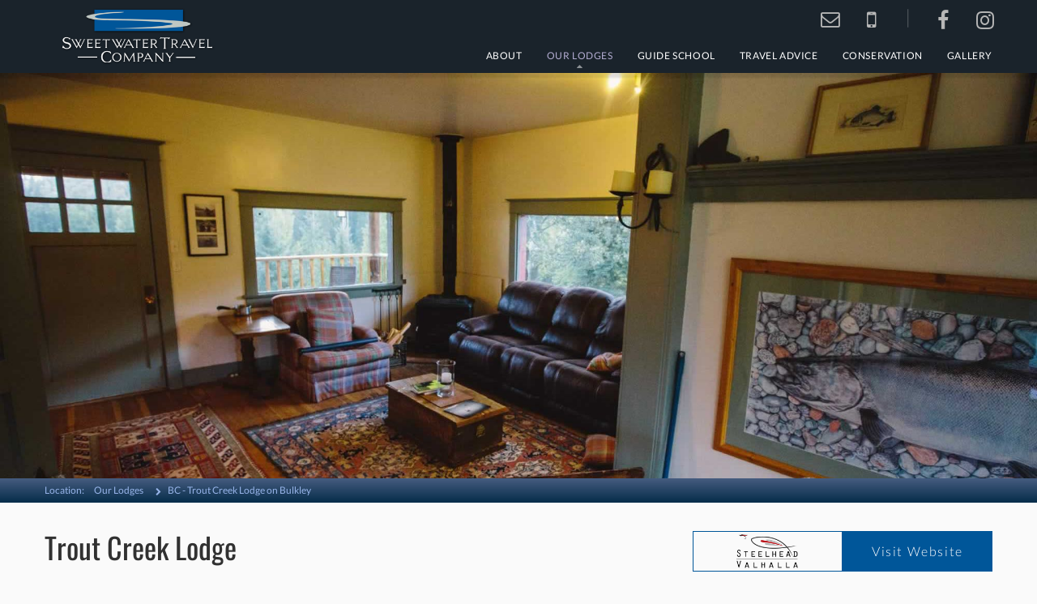

--- FILE ---
content_type: text/html; charset=UTF-8
request_url: https://www.sweetwatertravel.com/our-lodges/troutcreekonbulkley.html
body_size: 25720
content:
<!doctype html>
<html lang="en" class="no-js">
<head>




	

	<link rel="apple-touch-icon" sizes="57x57" href="//static.sweetwatertravel.com/themes/SWT2018/icon/apple-icon-57x57.png">
	<link rel="apple-touch-icon" sizes="60x60" href="//static.sweetwatertravel.com/themes/SWT2018/icon/apple-icon-60x60.png">
	<link rel="apple-touch-icon" sizes="72x72" href="//static.sweetwatertravel.com/themes/SWT2018/icon/apple-icon-72x72.png">
	<link rel="apple-touch-icon" sizes="76x76" href="//static.sweetwatertravel.com/themes/SWT2018/icon/apple-icon-76x76.png">
	<link rel="apple-touch-icon" sizes="114x114" href="//static.sweetwatertravel.com/themes/SWT2018/icon/apple-icon-114x114.png">
	<link rel="apple-touch-icon" sizes="120x120" href="//static.sweetwatertravel.com/themes/SWT2018/icon/apple-icon-120x120.png">
	<link rel="apple-touch-icon" sizes="144x144" href="//static.sweetwatertravel.com/themes/SWT2018/icon/apple-icon-144x144.png">
	<link rel="apple-touch-icon" sizes="152x152" href="//static.sweetwatertravel.com/themes/SWT2018/icon/apple-icon-152x152.png">
	<link rel="apple-touch-icon" sizes="180x180" href="//static.sweetwatertravel.com/themes/SWT2018/icon/apple-icon-180x180.png">
	<link rel="icon" type="image/png" sizes="192x192"  href="//static.sweetwatertravel.com/themes/SWT2018/icon/android-icon-192x192.png">
	<link rel="icon" type="image/png" sizes="32x32" href="//static.sweetwatertravel.com/themes/SWT2018/icon/favicon-32x32.png">
	<link rel="icon" type="image/png" sizes="96x96" href="//static.sweetwatertravel.com/themes/SWT2018/icon/favicon-96x96.png">
	<link rel="icon" type="image/png" sizes="16x16" href="//static.sweetwatertravel.com/themes/SWT2018/icon/favicon-16x16.png">
	<link rel="manifest" href="//static.sweetwatertravel.com/themes/SWT2018/icon/manifest.json">
	<meta name="msapplication-TileColor" content="#ffffff">
	<meta name="msapplication-TileImage" content="//static.sweetwatertravel.com/themes/SWT2018/icon/ms-icon-144x144.png">
	<meta name="theme-color" content="#ffffff">
	
	
	
	
	<meta charset="utf-8">
		<meta http-equiv="Content-Type" content="text/html; charset=UTF-8" />
		<meta http-equiv="X-UA-Compatible" content="IE=edge,chrome=1" />
		<meta name="viewport" content="width=device-width, initial-scale=1.0, user-scalable=no">

		<title>  Sweetwater Travel Company - BC - Trout Creek Lodge on Bulkley </title>
		<meta name="Description" content="" />
		<meta name="generator" content="WebmasterCMS http://www.incontrolsolutions.com" />
		<link rel="canonical" href="https://www.sweetwatertravel.com/our-lodges/troutcreekonbulkley.html" />

		<!-- Open Graph -->
		<meta property="og:url"				content="https://www.sweetwatertravel.com/our-lodges/troutcreekonbulkley.html" />
		<meta property="og:type"			content="Website" />
		<meta property="og:title"			content="Sweetwater Travel Company - BC - Trout Creek Lodge on Bulkley" />
		<meta property="og:description"		content="" />

		<!-- Twitter Card -->
		<meta name="twitter:card" 			content="summary_large_image">
		<meta name="twitter:title" 			content="Sweetwater Travel Company - BC - Trout Creek Lodge on Bulkley">

<!-- Google Verify Accounts -->


	<!-- WebmasterCMS gzipped and combined CSS code -->
		<link href="//static.sweetwatertravel.com/themes/SWT2018/sub_themes/FullWidth/SWT2018.css" rel="stylesheet" type="text/css" />
		
	

		<!-- Global site tag (gtag.js) - Google Analytics -->
		<script async src="https://www.googletagmanager.com/gtag/js?id=UA-1758508-1"></script>
		<script>
			window.dataLayer = window.dataLayer || [];
			function gtag(){dataLayer.push(arguments);}
			gtag('js', new Date());
			gtag('config', 'UA-1758508-1');
		</script>
				                        
</head>

<!--[if lt IE 7 ]> <body class="ie6"> <![endif]-->
<!--[if IE 7 ]>    <body class="ie7"> <![endif]-->
<!--[if IE 8 ]>    <body class="ie8"> <![endif]-->
<!--[if IE 9 ]>    <body class="ie9"> <![endif]-->
<!--[if (gt IE 9)|!(IE)]><!--> <body class=""> <!--<![endif]-->
<div id="navbar" class="mm-fixed-top">
	<div class="width">
		<a class="navicon"  href="#mobilem" ></a>
		<div class="mphone GetinTouch"><i class="fa fa-mobile"></i><span class="">+1-406-222-0624</span></div>
		
	</div>
</div>

	<div id="container">


		<header>
								
<!-- 					<div id="banner-rotator" class=""><img class="still" src ="/media_originals/images/headers-three-rivers/img-0604.jpg"	/></div> -->
					<div id="banner-rotator" class="rsDefault"></div>
						</header>
							
					<div id="breadcrumbs" class="">
						<div class="width">Location: <span class="bcl1"><a href="/our-lodges.html">Our Lodges</a></span><span  class="bcl2"><a href="/our-lodges/troutcreekonbulkley.html">BC - Trout Creek Lodge on Bulkley </a></span></div>
					</div>
			



		<div id="page" class="width">	
			<div id="main" class="clearfix png">
								<div id="content">
					
	<!--start content section -->

<div class="details">

<table style="width: 100%;" class="grid stack" cellspacing="0" cellpadding="0" border="0">
    <tbody>
        <tr>
            <td class="c2-3">
            	<h1>Trout Creek Lodge</h1>
                    
            </td>
            <td class="gutter">&nbsp;</td>
            <td class="c1-3">
            <table width="100%" cellspacing="0" cellpadding="0" border="0">
                <tbody>
                    <tr>
                        <td width="50%">
                        	<div class="plogoWrap">
                        		<div class ="plogo " style="background-image:url(/media_originals/images/logos/steelhead-valhalla.png)"></div>
							</div>
                        </td>
                        <td width="50%"><a target="_blank" href="" class="button100 trackLodge">Visit Website</a></td>
                    </tr>
                </tbody>
            </table>
            
            </td>
            
        </tr>
    </tbody>
</table>

<br />



<table style="width: 100%;" class="grid stack" cellspacing="0" cellpadding="0" border="0">
    <tbody>
        <tr>
            <td class="c2-3">
            	The Bulkley ranks among of the most spectacular steelhead rivers anywhere in British Columbia. &nbsp;Our operation, is located on a private 80 acre ranch on a high bluff overlooking an inside bend of some of the Bulkley River&rsquo;s finest and least accessible steelhead water. &nbsp;The views from the lodge porches are straight downstream with not a neighbor in site and Hudson Bay Mountain out the front deck.&nbsp;<br />
<br />
<br />
            </td>
            <td class="gutter">&nbsp;</td>
            <td class="c1-3">
            
            <table style="width: 100%;" class="table_utility" cellspacing="0" cellpadding="0" border="0" align="center">
                <tbody>
                    <tr>
                        <td valign="top" style="background-color:#8E9AA0">
                        <h2>Contact Property Manager</h2>
                        email: <a href="mailto:bmiller@sweetwatertravel.com">Belinda Miller</a><br />
email: <a href="mailto:jeff@sweetwatertravel.com">Jeff Vermillion</a><br />
Call Belinda or Jeff: 406-223-3689<br />
                        <br />
                    </tr>
                </tbody>
            </table>
            </td>
        </tr>
    </tbody>
</table>
<br />
<table style="width: 100%;" class="grid stack" cellspacing="0" cellpadding="0" border="0">
    <tbody>
        <tr>
            <td class="c1-3" width="367">
            <h2>The Fishing</h2>
            Clients will fish two to a boat with one guide and on average hook one to two fish per day. &nbsp;Each day the guide will pick up guests to fish another stretch of water or depart by jet boat from our private boat launch.&nbsp; Dry fly fishing is our primary strength and this is your venue if you have never fished for steelhead--think aggressive steelhead in super shallow water.&nbsp; <br />
<br />            
            </td>
            <td class="gutter" width="279">&nbsp;</td>
            <td class="c1-3" width="116">
            <h2>Accommodations</h2>
            Accommodations at the lodge are in a master suite with attached bathroom, a large upstairs bedroom with a view to the river and a guest cabin with a 3 piece ensuite overlooking the river. &nbsp;The house was built from hand hewn logs in 1921; it is spacious, comfy &amp; has all the comforts &amp; amenities of any of the best steelhead lodges with twice the flexibility to meet your interests.<br />
<br />
<br />
            
            </td>
            <td class="gutter" width="28">&nbsp;</td>
            <td class="c1-3" width="367">
            <img src="/media2/images/crop_370_250/three-rivers-expeditions/scotts-photos-018.jpg" class="centered zoom" alt="" width="370" height="250" align="middle" />
            </td>
        </tr>
    </tbody>
</table>
<br />
<table style="width: 100%;" class="grid stack" cellspacing="0" cellpadding="0" border="0">
    <tbody>
        <tr>
            <td class="c1-3">
            <h2>Rates</h2>
            $7100 per person/week which includes six days of guided fishing, accommodations, meals at the lodge and wine with dinner. &nbsp;Not includes is the flight to Smithers, fishing licenses, alcohol and gratuities.&nbsp;<br />
<b id="docs-internal-guid-d5dc3736-6c52-9a75-ff3d-5ec9acb9a9a9"><br />
</b>
            </td>
            <td class="gutter">&nbsp;</td>
            <td class="c1-3">
            <h2>Gear</h2>
            We recommend an 8/9 weight single hand rod or spey rod with a floating line. &nbsp;Bring a sinking line, a slow and a heavy sink Type 3,6 or Teeny 200. &nbsp;Dry fly floatant and a 15 pound leader are also recommended.
            
            </td>
            <td class="gutter">&nbsp;</td>
            <td class="c1-3"><br />
            
            <a href="/site/request-brochure.html?id=17" class="button100">Request a brochure</a>
            <div class="clearfix" style="margin-top:20px;">
            	<a target="_blank" href="https://www.travelexinsurance.com/quote/?nc=1" class="TravelX">TravelX</a>
            	<a target="_blank" href="https://ss.globalrescue.com/partner/sweetwatertravel/" class="GlobalR">globalrescue</a>
            </div>
            </td>
        </tr>
    </tbody>
</table>
<br />
<h2>Why Trout Creek Lodge</h2>
<span id="docs-internal-guid-285afa20-6c23-83cd-d95f-188abd9a53e6">Trout Creek Lodge</span> on the Bulkley is our latest steelhead venue. &nbsp;The lodge location is hands down the finest anywhere on the river. &nbsp;We are five minutes by jet boat from both canyons on the Bulkley. &nbsp;This allows us to beat any boat to the river if desired. &nbsp;Additionally we have a whitewater jet boat which allows us to access stretches of the Bulkley others simply can&rsquo;t. &nbsp;Our guides are all veterans of the business and always willing to help with any aspect of your trip. &nbsp; <br />
<br />
Part of the charm to our program is the total privacy of the property and small number of guests. &nbsp;Our capacity is five guests, but most weeks we run four anglers. &nbsp;There is not another operation that offers our flexibility and capacity to cater to our guests needs on and off the water.<br />
<br />
<br />
<h2>Itinerary in brief</h2>
<table style="width: 100%;" class="grid stack" cellspacing="0" cellpadding="0" border="0">
    <tbody>
        <tr>
            <td class="c1-3">
            <h3>Arrival Day</h3>
You will depart Vancouver for Smithers on Air Canada on an afternoon flight. &nbsp;You will be met at the Airport by our guides. &nbsp;We will transport you to the lodge where you will settle in and have a fabulous dinner. &nbsp;If you prefer, you may rent a car and transport yourself out to the lodge (directions will be provided upon request).<br />
            </td>
            <td class="gutter line">&nbsp;</td>
            <td class="c1-3">
            <h3>Fishing Days</h3>
Your fishing days will start with breakfast being served at 7:00 am and the clients will depart for their day on the river at 8:00 am. &nbsp;A packed lunch and drinks will be provided for your angling day. &nbsp;Dinner will be served between 7:00 and 7:30 pm.
            </td>
            <td class="gutter line">&nbsp;</td>
            <td class="c1-3">
            <h3>Departure Day</h3>
Guests will depart after breakfast for their morning flight from Smithers.
            </td>
        </tr>
    </tbody>
</table>
</div>

             <br />
<br />
<div class="gallery-gridWrapper" style="max-width:1170px"> <div class="gallery-grid large oversize clearfix" >
			<div class=" slide " data-random="1" style="width:210px; height:210px">
				<img class="lazy centered noscale	" data-original="/media2/images/square_210/three-rivers-expeditions/img-0606-3.jpg"  src="/_resources/images/nada.gif" alt=""  title="" width="210px" height="210px">
			</div>

			
			<div class=" slide " data-random="2" style="width:210px; height:210px">
				<img class="lazy centered noscale	" data-original="/media2/images/square_210/three-rivers-expeditions/img-0232-2.jpg"  src="/_resources/images/nada.gif" alt=""  title="" width="210px" height="210px">
			</div>

			
			<div class=" slide " data-random="3" style="width:210px; height:210px">
				<img class="lazy centered noscale	" data-original="/media2/images/square_210/three-rivers-expeditions/catherine.jpg"  src="/_resources/images/nada.gif" alt=""  title="" width="210px" height="210px">
			</div>

			
			<div class=" slide " data-random="4" style="width:210px; height:210px">
				<img class="lazy centered noscale	" data-original="/media2/images/square_210/three-rivers-expeditions/scotts-photos-018.jpg"  src="/_resources/images/nada.gif" alt=""  title="" width="210px" height="210px">
			</div>

			
			<div class=" slide " data-random="5" style="width:210px; height:210px">
				<img class="lazy centered noscale	" data-original="/media2/images/square_210/travel-advice-canada/dsc-0360-2.jpg"  src="/_resources/images/nada.gif" alt=""  title="" width="210px" height="210px">
			</div>

			
			<div class=" slide " data-random="6" style="width:210px; height:210px">
				<img class="lazy centered noscale	" data-original="/media2/images/square_210/three-rivers-expeditions/dsc-0026-2.jpg"  src="/_resources/images/nada.gif" alt=""  title="" width="210px" height="210px">
			</div>

			
			<div class=" slide " data-random="7" style="width:210px; height:210px">
				<img class="lazy centered noscale	" data-original="/media2/images/square_210/three-rivers-expeditions/dsc-0052-2.jpg"  src="/_resources/images/nada.gif" alt=""  title="" width="210px" height="210px">
			</div>

			
			<div class=" slide " data-random="8" style="width:210px; height:210px">
				<img class="lazy centered noscale	" data-original="/media2/images/square_210/three-rivers-expeditions/img-0604.jpg"  src="/_resources/images/nada.gif" alt=""  title="" width="210px" height="210px">
			</div>

			
			<div class=" slide " data-random="9" style="width:210px; height:210px">
				<img class="lazy centered noscale	" data-original="/media2/images/square_210/three-rivers-expeditions/3.-bulkley-cabin-joshua-hutchins.jpg"  src="/_resources/images/nada.gif" alt=""  title="" width="210px" height="210px">
			</div>

			
			<div class=" slide " data-random="10" style="width:210px; height:210px">
				<img class="lazy centered noscale	" data-original="/media2/images/square_210/three-rivers-expeditions/dsc1052.jpg"  src="/_resources/images/nada.gif" alt=""  title="" width="210px" height="210px">
			</div>

			
			<div class=" slide " data-random="11" style="width:210px; height:210px">
				<img class="lazy centered noscale	" data-original="/media2/images/square_210/three-rivers-expeditions/2.-bulkley-cabin-joshua-hutchins.jpg"  src="/_resources/images/nada.gif" alt=""  title="" width="210px" height="210px">
			</div>

			
			<div class=" slide " data-random="12" style="width:210px; height:210px">
				<img class="lazy centered noscale	" data-original="/media2/images/square_210/three-rivers-expeditions/sustut2005-09-13-0028.jpg"  src="/_resources/images/nada.gif" alt=""  title="" width="210px" height="210px">
			</div>

			</div></div>            <br />
<br />
	<!--end content section -->
				</div>
						</div>
		</div>
		


		<div id="topNav">
			<div class=" width">
				<a id="logo" href="/"  class="png"  title ="Sweetwater Travel Company ">Sweetwater Travel</a>
				
<!--
				
				<div class="GetinTouch">
					
					<a href="mailto:fish@sweetwatertravel.com" class="email"><i class="fa fa-envelope-o"></i> fish@sweetwatertravel.com </a><br />

					<i class="fa fa-mobile"></i> +1 888 Fish Bum
				</div>
-->
				<div class="social">
					<ul>
						<li><a href="mailto:fish@sweetwatertravel.com" title="fish@sweetwatertravel.com"  class="email"><i class="fa fa-envelope-o"></i></a></li>
						<li><a href="phone:1.406.222.0624" class="call" title="Call 1.406.222.0624"><i class="fa fa-mobile"></i></a></li>
						<li>&nbsp;<div class="spacer"></div>&nbsp;</li>
<!-- 						<li><a href="https://twitter.com/webmasterCMS" class="twitter"><i class="fa fa-twitter"></i></a></li> -->
						<li><a href="https://www.facebook.com/pages/Sweetwater-Travel-Company/92745890887" class="facebook"><i class="fa fa-facebook"></i></a></li>
<!-- 						<li><a href="http://plus.google.com/"  class="google"><i class="fa fa-google-plus "></i></a></li> -->
						<li><a href="https://www.instagram.com/explore/tags/sweetwatertravel/"  class="instagram"><i class="fa fa-instagram "></i></a></li>
					</ul>
				</div>


				<nav id="mainnav">
					<!-- Nav Start Current Section is 9 -->
  <ul class="mainNav" id="mainNavRoot" >
        <li class="first sec_1"><a href="/" >Home</a>
        </li>
        <li class="sec_6 parent"><a href="//www.sweetwatertravel.com/about.html" class="parent" >About</a>
            <ul>
                <li  class="first"><a href="//www.sweetwatertravel.com/about/the-brothers.html">The Brothers</a>
                </li>
                <li ><a href="//www.sweetwatertravel.com/about/the-team.html">The Team</a>
                </li>
                <li ><a href="//www.sweetwatertravel.com/about/contact.html">Contact</a>
                </li>
            </ul>
        </li>
        <li class="sec_9 parent current"><a href="//www.sweetwatertravel.com/our-lodges.html" class="parent" >Our Lodges</a>
            <ul>
                <li  class="first"><a href="//www.sweetwatertravel.com/our-lodges/alaska-copper-river-lodge.html">Alaska - Copper River Lodge</a>
                </li>
                <li ><a href="//www.sweetwatertravel.com/our-lodges/alaska-royal-coachman-lodge.html">Alaska - Royal Coachman Lodge</a>
                </li>
                <li ><a href="//www.sweetwatertravel.com/our-lodges/bahamas-mangrove-cay-club-lodge.html">Bahamas - Mangrove Cay Club</a>
                </li>
                <li ><a href="//www.sweetwatertravel.com/our-lodges/brazil-agua-boa-amazon-lodge.html">Brazil - Agua Boa Amazon Lodge</a>
                </li>
                <li ><a href="//www.sweetwatertravel.com/our-lodges/bc-brooks-creek-ranch.html">BC-Brooks Creek Ranch</a>
                </li>
                <li ><a href="//www.sweetwatertravel.com/our-lodges/bc-steelhead-valhalla-lodge.html">BC - Steelhead Valhalla Lodge</a>
                </li>
                <li  class="current"><a href="//www.sweetwatertravel.com/our-lodges/troutcreekonbulkley.html" class="highlighted current">BC - Trout Creek Lodge on Bulkley</a>
                </li>
                <li ><a href="//www.sweetwatertravel.com/our-lodges/mongolia-sweetwater-taimen-lodges.html">Mongolia - Sweetwater Taimen Lodges</a>
                </li>
                <li ><a href="//www.sweetwatertravel.com/our-lodges/montana-harrison-homestead.html">Montana - Harrison Homestead</a>
                </li>
                <li ><a href="//www.sweetwatertravel.com/our-lodges/royal-big-horn-club.html">Montana - Royal Big Horn Club</a>
                </li>
                <li ><a href="//www.sweetwatertravel.com/our-lodges/english-chalkstream.html">UK - English Chalkstream</a>
                </li>
            </ul>
        </li>
        <li class="sec_7 parent"><a href="//www.sweetwatertravel.com/guide-school.html" class="parent" >Guide School</a>
            <ul>
                <li  class="first"><a href="//www.sweetwatertravel.com/guide-school/conservation.html">Conservation</a>
                </li>
            </ul>
        </li>
        <li class="sec_13 parent"><a href="//www.sweetwatertravel.com/travel-advice.html" class="parent" >Travel Advice</a>
            <ul>
                <li  class="first"><a href="//www.sweetwatertravel.com/travel-advice/alaska.html">Alaska</a>
                </li>
                <li ><a href="//www.sweetwatertravel.com/travel-advice/argentina.html">Argentina</a>
                </li>
                <li ><a href="//www.sweetwatertravel.com/travel-advice/belize.html">Belize</a>
                </li>
                <li ><a href="//www.sweetwatertravel.com/travel-advice/bolivia.html">Bolivia</a>
                </li>
                <li ><a href="//www.sweetwatertravel.com/travel-advice/canada.html">Canada</a>
                </li>
                <li ><a href="//www.sweetwatertravel.com/travel-advice/chile.html">Chile</a>
                </li>
                <li ><a href="//www.sweetwatertravel.com/travel-advice/cuba.html">Cuba</a>
                </li>
                <li ><a href="//www.sweetwatertravel.com/travel-advice/mexico.html">Mexico</a>
                </li>
                <li ><a href="//www.sweetwatertravel.com/travel-advice/new-zealand.html">New Zealand</a>
                </li>
                <li ><a href="//www.sweetwatertravel.com/travel-advice/russia.html">Russia</a>
                </li>
            </ul>
        </li>
        <li class="sec_8"><a href="//www.sweetwatertravel.com/conservation.html" >Conservation</a>
        </li>
        <li class="sec_10"><a href="//www.sweetwatertravel.com/gallery.html" >Gallery</a>
        </li>
</ul>
				</nav>
			</div>
		</div>
		
	
	
		
		<footer>
			<div class="inner">
				
				
				<a id="flogo" href="/" >Sweetwater Travel Company</a>

				<div class="info">
					<div class="title">Sweetwater Travel Company</div>
					5082 US Hwy. 89 South <br>
					PO Box 668<br>
					Livingston, MT 59047
				</div>
				
				
				<div id="proplist">
					<h2>Sweetwater Properties</h2>
					<ul>
						<li><a href="https://mongoliataimenfishing.com"> Mongolia Taimen Camps </a></li>
						<li><a href="https://mangrovecayclub.com/"> Mangrove Cay Club </a></li>
						<li><a href="https://www.copperriverlodge.com/"> Copper River Lodge </a></li>
						<li><a href="https://www.royalcoachmanlodge.com/"> Royal Coachman Lodge </a></li>
						<li><a href="https://amazonaguaboalodge.com"> Agua Boa Amazon Lodge </a></li>
						<!-- <li><a href="/our-lodges/bc-3-rivers-steelhead-expeditions.html"> 3 Rivers Steelhead</a></li> -->
						<li><a href="https://www.steelheadvalhallalodge.com/"> Steelhead Valhalla Lodge </a></li>
						<li><a href="https://www.vermillionranch.com/harrison-house/"> Harrison Homestead </a></li>
						<!-- <li><a href="https://www.vermillionranch.com/lewis-clark-cabin/"> Lewis and Clark Cabin </a></li> -->
						<li><a href="https://www.sweetwaterguesthouse.com/"> Sweetwater Guesthouse </a></li>
						
					</ul>
					
				</div>
				
				<div class="contact">
					<a href="mailto:fish@sweetwatertravel.com" class="email">fish@sweetwatertravel.com</a><br/>+1.406.222.0624
				</div>
					
				
				<div class="social">
					<ul>
						<li><a href="mailto:fish@sweetwatertravel.com" title="fish@sweetwatertravel.com"  class="email"><i class="fa fa-envelope-o"></i></a></li>
						<li><a href="phone:1.406.222.0624" class="call" title="Call 1.406.222.0624"><i class="fa fa-mobile"></i></a></li>
						<li>&nbsp;<div class="spacer"></div>&nbsp;</li>
<!-- 						<li><a href="https://twitter.com/webmasterCMS" class="twitter"><i class="fa fa-twitter"></i></a></li> -->
						<li><a href="https://www.facebook.com/pages/Sweetwater-Travel-Company/92745890887" class="facebook"><i class="fa fa-facebook"></i></a></li>
<!-- 						<li><a href="http://plus.google.com/"  class="google"><i class="fa fa-google-plus "></i></a></li> -->
						<li><a href="https://www.instagram.com/explore/tags/sweetwatertravel/"  class="instagram"><i class="fa fa-instagram "></i></a></li>
					</ul>
				</div>
				
				<div class="signup">
					<div class="createsend-button" style="height:22px;display:inline-block;" data-listid="y/E6/16F/8B9/954CFD632976F70D">
</div>

				</div>					
					
			</div>
			<div id="IncBar">
				<div class="width">
				
					<div class="copyright">Copyright 2000 - 2025 Sweetwater Travel Company</div>

					<div id="incontrol">
							<a href="http://www.incontrolsolutions.com" target="_blank">Website design by <span class="highlight">InControl Solutions</span></a>. <a href="http://www.webmasterCMS.com" target="_blank">Powered by <span class="highlight">WebmasterCMS (M)</span></a>
							
							 <a href="#" id="wcmsLogin"> <i class="fa fa-pencil" aria-hidden="true"></i> </a>

					</div>
					
				</div>
			</div>
		</footer> 

	</div>

	
	<!-- Header Images -->
	<script type="text/javascript">var headers = ['/media_originals/images/headers-three-rivers/img-0604.jpg','/media_originals/images/headers-three-rivers/dsc-0360-2.jpg','/media_originals/images/headers-three-rivers/photo.jpg','/media_originals/images/headers-three-rivers/dsc-0026-2.jpg','/media_originals/images/headers-three-rivers/3-bulkley-cabin-joshua-hutchins.jpg']</script>
	<!-- WebmasterCMS Requiered JS code -->
			
	<script defer type="text/javascript" src="//static.sweetwatertravel.com/themes/SWT2018/sub_themes/FullWidth/SWT2018.js"></script>





</body>
</html>	
	

--- FILE ---
content_type: text/css; charset=utf-8
request_url: https://static.sweetwatertravel.com/themes/SWT2018/sub_themes/FullWidth/SWT2018.css
body_size: 28291
content:
html,body,div,span,object,iframe,h1,h2,h3,h4,h5,h6,p,blockquote,xpre,abbr,address,cite,code,del,dfn,em,img,ins,kbd,q,samp,small,strong,sub,sup,var,b,i,dl,dt,dd,ol,ul,li,fieldset,form,label,legend,table,caption,tbody,tfoot,thead,tr,th,td,article,aside,figure,footer,header,hgroup,menu,nav,section,menu,time,mark,audio,video{margin:0;padding:0;border:0;outline:0;font-size:100%;vertical-align:baseline;background:transparent}article,aside,figure,footer,header,hgroup,nav,section{display:block}nav ul{list-style:none}blockquote,q{quotes:none}blockquote:before,blockquote:after,q:before,q:after{content:'';content:none}a{margin:0;padding:0;font-size:100%;vertical-align:baseline;background:transparent}ins{background-color:#ff9;color:#000;text-decoration:none}mark{background-color:#ff9;color:#000;font-style:italic;font-weight:700}del{text-decoration:line-through}abbr[title],dfn[title]{border-bottom:1px dotted #000;cursor:help}table{border-collapse:collapse;border-spacing:0}hr{display:block;height:1px;border:0;border-top:1px solid #ccc;margin:1em 0;padding:0}input,select{vertical-align:middle}body{font:13px sans-serif;*font-size:small;*font:x-small;line-height:1.22}table{font-size:inherit;font:100%}xpre,code,kbd,samp{font-family:monospace,sans-serif}body,select,input,textarea{color:#444}h1,h2,h3,h4,h5,h6{font-weight:700;text-rendering:optimizeLegibility}html{-webkit-font-smoothing:antialiased}a:hover,a:active{outline:none}a,a:active,a:visited{color:#607890}a:hover{color:#036}ul{margin-left:30px}ol{margin-left:30px;list-style-type:decimal}small{font-size:85%}strong,th{font-weight:700}td,td img{vertical-align:top}sub{vertical-align:sub;font-size:smaller}sup{vertical-align:super;font-size:smaller}xpre{padding:15px;white-space:pre;white-space:pre-wrap;white-space:pre-line;word-wrap:break-word}input[type="radio"]{vertical-align:text-bottom}input[type="checkbox"]{vertical-align:bottom;*vertical-align:baseline}.ie6 input{vertical-align:text-bottom}label,input[type=button],input[type=submit],button{cursor:pointer}::-moz-selection{background:#58719b;color:#fff;text-shadow:none}::selection{background:#58719b;color:#fff;text-shadow:none}a:link{-webkit-tap-highlight-color:#FF5E99}html{overflow-y:scroll}button{width:auto;overflow:visible}.ie7 img{-ms-interpolation-mode:bicubic}.ir{display:block;text-indent:-999em;overflow:hidden;background-repeat:no-repeat}.hidden{display:none;visibility:hidden}.visuallyhidden{position:absolute!important;clip:rect(1px 1px 1px 1px);clip:rect(1px,1px,1px,1px)}.invisible{visibility:hidden}.clearfix:after{content:".";display:block;height:0;clear:both;visibility:hidden}.clearfix{display:inline-block}* html .clearfix{height:1%}.clearfix{display:block}@media print{*{background:transparent!important;color:#444!important;text-shadow:none}a,a:visited{color:#444!important;text-decoration:underline}a:after{content:" (" attr(href) ")"}abbr:after{content:" (" attr(title) ")"}.ir a:after{content:""}xpre,blockquote{border:1px solid #999;page-break-inside:avoid}img{page-break-inside:avoid}@page{margin:.5cm}p,h2,h3{orphans:3;widows:3}h2,h3{page-break-after:avoid}}@media screen and (max-device-width:480px){html{-webkit-text-size-adjust:none;-ms-text-size-adjust:none}}.fancybox-wrap,.fancybox-skin,.fancybox-outer,.fancybox-inner,.fancybox-image,.fancybox-wrap iframe,.fancybox-wrap object,.fancybox-nav,.fancybox-nav span,.fancybox-tmp{padding:0;margin:0;border:0;outline:none;vertical-align:top}.fancybox-wrap{position:absolute;top:0;left:0;z-index:8020}.fancybox-skin{position:relative;background:#f9f9f9;color:#444;text-shadow:none;-webkit-border-radius:4px;-moz-border-radius:4px;border-radius:4px}.fancybox-opened{z-index:8030}.fancybox-opened .fancybox-skin{-webkit-box-shadow:0 10px 25px rgba(0,0,0,.5);-moz-box-shadow:0 10px 25px rgba(0,0,0,.5);box-shadow:0 10px 25px rgba(0,0,0,.5)}.fancybox-outer,.fancybox-inner{position:relative}.fancybox-inner{overflow:hidden}.fancybox-type-iframe .fancybox-inner{-webkit-overflow-scrolling:touch}.fancybox-error{color:#444;font:14px/20px "Helvetica Neue",Helvetica,Arial,sans-serif;margin:0;padding:15px;white-space:nowrap}.fancybox-image,.fancybox-iframe{display:block;width:100%;height:100%}.fancybox-image{max-width:100%;max-height:100%}#fancybox-loading,.fancybox-close,.fancybox-prev span,.fancybox-next span{background-image:url(/_resources/jQueryPlugins/jquery.fancybox/default/fancybox_sprite.png)}#fancybox-loading{position:fixed;top:50%;left:50%;margin-top:-22px;margin-left:-22px;background-position:0 -108px;opacity:.8;cursor:pointer;z-index:8060}#fancybox-loading div{width:44px;height:44px;background:url(/_resources/jQueryPlugins/jquery.fancybox/default/fancybox_loading.gif) center center no-repeat}.fancybox-close{position:absolute;top:-18px;right:-18px;width:36px;height:36px;cursor:pointer;z-index:8040}.fancybox-nav{position:absolute;top:0;width:40%;height:100%;cursor:pointer;text-decoration:none;background:transparent url(/_resources/jQueryPlugins/jquery.fancybox/default/blank.gif);-webkit-tap-highlight-color:rgba(0,0,0,0);z-index:8040}.fancybox-prev{left:0}.fancybox-next{right:0}.fancybox-nav span{position:absolute;top:50%;width:36px;height:34px;margin-top:-18px;cursor:pointer;z-index:8040;visibility:hidden}.fancybox-prev span{left:10px;background-position:0 -36px}.fancybox-next span{right:10px;background-position:0 -72px}.fancybox-nav:hover span{visibility:visible}.fancybox-tmp{position:absolute;top:-99999px;left:-99999px;visibility:hidden;max-width:99999px;max-height:99999px;overflow:visible!important}.fancybox-lock{overflow:hidden!important;width:auto}.fancybox-lock body{overflow:hidden!important}.fancybox-lock-test{overflow-y:hidden!important}.fancybox-overlay{position:absolute;top:0;left:0;overflow:hidden;display:none;z-index:8010;background:url(/_resources/jQueryPlugins/jquery.fancybox/default/fancybox_overlay.png)}.fancybox-overlay-fixed{position:fixed;bottom:0;right:0}.fancybox-lock .fancybox-overlay{overflow:auto;overflow-y:scroll}.fancybox-title{visibility:hidden;font:normal 13px/20px "Helvetica Neue",Helvetica,Arial,sans-serif;position:relative;text-shadow:none;z-index:8050}.fancybox-opened .fancybox-title{visibility:visible}.fancybox-title-float-wrap{position:absolute;bottom:0;right:50%;margin-bottom:-35px;z-index:8050;text-align:center}.fancybox-title-float-wrap .child{display:inline-block;margin-right:-100%;padding:2px 20px;background:transparent;background:rgba(0,0,0,.8);-webkit-border-radius:15px;-moz-border-radius:15px;border-radius:15px;text-shadow:0 1px 2px #222;color:#FFF;font-weight:700;line-height:24px;white-space:nowrap}.fancybox-title-outside-wrap{position:relative;margin-top:10px;color:#fff}.fancybox-title-inside-wrap{padding-top:10px}.fancybox-title-over-wrap{position:absolute;bottom:0;left:0;color:#fff;padding:10px;background:#000;background:rgba(0,0,0,.8)}@media only screen and (-webkit-min-device-pixel-ratio:1.5),only screen and (min--moz-device-pixel-ratio:1.5),only screen and (min-device-pixel-ratio:1.5){#fancybox-loading,.fancybox-close,.fancybox-prev span,.fancybox-next span{background-image:url(/_resources/jQueryPlugins/jquery.fancybox/default/fancybox_sprite@2x.png);background-size:44px 152px}#fancybox-loading div{background-image:url(/_resources/jQueryPlugins/jquery.fancybox/default/fancybox_loading@2x.gif);background-size:24px 24px}}span.zoomicon{position:absolute;height:23px;width:23px;right:2px;bottom:2px;background-image:url(/_resources/jQueryPlugins/jquery.fancybox/default/zoom.png);background-repeat:no-repeat;text-indent:-2000em!important;text-align:left!important}a.zoomlink.video span.zoomicon,a.zoomlink.youtube span.zoomicon,a.zoomlink.vimeo span.zoomicon,a.zoomlink.bliptv span.zoomicon{position:absolute;height:100%;width:100%;right:0;bottom:0;text-indent:-2000em!important;background:url(/_resources/jQueryPlugins/jquery.fancybox/default/play.png) no-repeat center center}a.zoomlink.swf span.zoomicon{position:absolute;height:100%;width:100%;right:0;bottom:0;text-indent:-2000em!important;background:url(/_resources/jQueryPlugins/jquery.fancybox/default/360.png) no-repeat center center}a.zoomlink:hover span.zoomicon,a.zoomlink:active span.zoomicon{display:block;opacity:1}.fancybox-type-iframe.fancybox-mobile .fancybox-inner{height:auto!important}#fancybox-overlay{position:fixed!important}body{height:100%;color:#dfdfdf;font:400 16px/30px Lato,Helvetica,sans-serif;background:#fafafa}.width{width:100%;max-width:1200px;height:100%;margin:0 auto;position:relative;box-sizing:border-box}#container{overflow:hidden;width:100%}#line{height:30px;width:100%;background:rgba(0,0,0,.04)}#page{position:relative;padding:0 15px}#logo{position:absolute;display:block;text-indent:-2000em;top:23px;margin:0;width:300px;height:110px;background:url(//static.sweetwatertravel.com/themes/SWT2018/images/layout/Logo.png) center top no-repeat;transition:all .5s ease;background-size:contain;left:35px;z-index:10}.sticky #logo{height:70px;top:10px;width:190px}#topspacer{height:48px}#breadcrumbs{height:30px;background:rgb(70,92,127);background:-moz-linear-gradient(top,rgba(70,92,127,1) 0%,rgba(5,44,74,1) 100%);background:-webkit-linear-gradient(top,rgba(70,92,127,1) 0%,rgba(5,44,74,1) 100%);background:linear-gradient(to bottom,rgba(70,92,127,1) 0%,rgba(5,44,74,1) 100%);color:#98b5ea;font:normal 12px/30px 'lato',Times,Helvetica,sans-serif}#breadcrumbs .width{padding:0 15px;box-sizing:border-box}#breadcrumbs a{color:#98b5ea;text-decoration:none}#breadcrumbs .bcl1{padding-left:10px}#breadcrumbs .bcl2,#breadcrumbs .bcl3{padding-left:30px;position:relative}#breadcrumbs .bcl2:before,#breadcrumbs .bcl3:before{font-family:FontAwesome;content:"\f054";font-size:10px;left:15px;position:absolute;top:-6px}#topNav{background-color:rgba(0,0,0,.75);background:#1a232b;z-index:999;height:140px;position:fixed;top:0;left:0;width:100%;box-shadow:0 4px 2px 2px rgba(0,0,0,.1);transition:all .5s ease}.sticky #topNav{height:90px}#topNav:after{content:"";position:absolute;bottom:0;height:42px;background-color:rgba(0,0,0,0);width:100%;left:0;right:0;transition:all .5s ease}.GetinTouch{position:absolute;top:18px;font:700 18px/32px 'Open Sans',Times,Helvetica,sans-serif;text-decoration:none;right:215px;transition:all .3s;transform-origin:top left;width:240px;letter-spacing:.05em;color:#b7b7b7;display:block;text-transform:uppercase}.GetinTouch i{width:30px;text-align:center;color:#b7b7b7;font-size:24px!important}.GetinTouch .email{display:inline-block;color:#b7b7b7;text-decoration:none;font:300 14px/32px 'Open Sans',Times,Helvetica,sans-serif;text-transform:none}.GetinTouch .email i{font-size:16px}.sticky #topNav .GetinTouch{display:none}.social{display:block;border-top:none;height:40px;right:0;top:34px;position:absolute;width:320px;box-sizing:border-box;transition:all .3s;transform-origin:center right}.sticky #topNav .social{top:2px;transform:scale(.9)}.social ul,.social ul li,.socialfooter ul,.social ul li{list-style:none;margin:0;padding:0}.social .spacer{width:1px;height:25px;border-right:1px solid rgba(255,255,255,.3);display:inline-block;margin:0 10px}.social .fa.fa-envelope-o{font-size:26px;top:-2px}.social .fa-mobile{font-size:30px}.social .fa-envelope{font-size:26px}.social ul,.socialfooter ul{position:absolute;text-align:center;right:0;top:0}.social ul li,.socialfooter ul li{margin:0 5px;display:inline}.social ul li a,.socialfooter ul li a{display:inline-block;width:44px!important;height:44px!important;border-radius:50%;border:0 solid rgba(204,204,204,.7);text-align:center;line-height:44px!important;font-size:28px;color:#b7b7b7;font-weight:700;transition:transform .2s ease-in-out,color .2s ease-in-out,background-color .2s ease-in-out}.social ul li a i,.socialfooter ul li a i{position:relative;top:0;left:0;line-height:34px}.social ul li a:hover,.socialfooter ul li a:hover{color:#fff;border:0 solid #69f;transform:scale(1.1);box-shadow:0 0 10px rgba(0,0,0,.1);background-color:rgba(0,0,0,.55)}header{position:relative;overflow:hidden;background:#aeccff;width:100%;max-height:calc(100vh - 220px);min-height:1px;margin-top:140px}header .SlickSlide{max-height:calc(100vh - 100px)}header .still{width:100%;height:auto!important}#banner-rotator{background:#000;line-height:0}#banner-rotator .SlickSlide img.SlickImg{opacity:0;width:100%!important;height:auto}#banner-rotator .SlickSlide{background-position:center center;background-size:cover}#main{position:relative;padding:30px 0 20px;padding:0}#content{position:relative;width:100%;margin:0;padding:20px 0 30px;min-height:100px;box-sizing:border-box;max-width:1170px;z-index:500}#mainnav{bottom:0;height:42px;right:0;position:absolute;transition:all 0.5s ease 0s;width:auto;z-index:100}.sticky #mainnav{bottom:0}footer{width:100%;height:360px;position:relative;font:normal 12px/30px lato,Arial,Helvetica,sans-serif;padding:0;color:#fff;background:#1a232b;box-sizing:border-box}footer .inner{margin:0 auto;position:relative;width:100%;max-width:1200px;height:100%}#flogo{background:transparent url(//static.sweetwatertravel.com/themes/SWT2018/images/layout/Logo.png) no-repeat scroll center center / contain;display:block;height:103px;left:35px;position:relative;text-indent:-2000em;top:20px;transition:all .5s ease 0;width:295px}footer .info{color:#969595;display:block;font:400 14px/22px lato,Helvetica,sans-serif;left:35px;max-width:450px;position:absolute;top:165px;width:295px;text-align:center}#proplist{width:475px;height:210px;position:absolute;left:420px;top:15px}#proplist h2{font:400 30px/42px Oswald,Helvetica,sans-serif;color:#669ac2}#proplist ul,#proplist ul li{display:block;padding:0;margin:0;position:relative}#proplist ul li{box-sizing:border-box;display:block;float:left;font:300 14px/24px lato,Times,Helvetica,sans-serif;list-style-position:outside;list-style-type:none;margin:0;max-width:50%;padding:15px 0 0 0;width:100%}#proplist ul li a{color:#fff;text-decoration:none}#proplist ul li:before{font-family:'FontAwesome';font-size:14px;content:'\f0a9';margin:0 10px 0 0;color:#31aae2}footer .contact{font:300 22px/40px lato,Times,Helvetica,sans-serif;color:#969595;position:absolute;right:30px;bottom:175px;letter-spacing:.3em}footer .contact a{color:#31aae2;text-decoration:none;letter-spacing:0em}footer .GetinTouch i.fa-fax{font-size:16px!important}footer .social{top:60px}footer .signup{right:30px;bottom:135px;position:absolute}footer .social ul{position:relative;text-align:center;right:auto;top:auto;margin:0 auto}footer #copyright{text-align:left;position:relative;height:auto;width:auto;left:15px;bottom:0;color:#f5f5f5;font:normal 12px/50px Roboto,Arial,Helvetica,sans-serif}#IncBar{background:#005699;height:40px;line-height:40px;position:absolute;bottom:0;left:0;width:100%}footer #incontrol{text-align:right;position:absolute;height:auto;width:auto;right:15px;bottom:0;color:#f5f5f5;font:normal 12px/40px Roboto,Arial,Helvetica,sans-serif}footer #incontrol a{color:#e2eeff;text-decoration:none}footer #incontrol a .highlight{color:#e2eeff;text-decoration:none}footer #incontrol a:hover{color:#fff}#container_jwplayer_display_icon{display:none!important}#content .instashow-gallery-media-image img{width:100%!important;height:100%!important}:focus{outline:thick none black}ul.mainNav{list-style:none;line-height:normal;margin:0;padding:0;z-index:100}ul.mainNav .sec_1{display:none}ul.mainNav>li{float:left;display:block;border-left:0 solid rgba(255,255,255,.25)}ul.mainNav>li.first{background:none;border-left:0 solid rgba(255,255,255,0)}ul.mainNav>li a{font:normal 12px/42px 'Lato',Arial,Helvetica,sans-serif;text-transform:uppercase;display:block;color:#fff;text-decoration:none;text-align:right;float:left;padding:0 20px;box-sizing:border-box;letter-spacing:.05em;position:relative}ul.mainNav li.current>a,ul.mainNav li.current>a:hover{color:#b3acd1}#mainnav>ul li.current>a::after{bottom:4px;color:#fff;content:"\F0D8";display:block;font-family:FontAwesome;height:10px;left:0;line-height:100%;margin:0 auto;position:absolute;right:0;text-align:center;opacity:.5}ul.mainNav ul li.current>a:after{display:none}ul.mainNav li.sfHover>a,ul.mainNav li.sfHover>a:hover,ul.mainNav li a:hover{color:#b3acd1}ul.mainNav ul{display:none;list-style:none;position:absolute;top:42px;margin:0;width:auto;background:rgba(0,0,0,.8);padding:10px 0 10px;-moz-box-shadow:0 0 5px rgba(0,0,0,.9);-webkit-box-shadow:0 0 5px rgba(0,0,0,.9);box-shadow:0 0 5px rgba(0,0,0,.9);clip:rect(0,1000px,1000px,-5px)}ul.mainNav ul li,ul.mainNav ul li.current{border:0;float:none;margin:0 5px;padding:0;background:none}ul.mainNav ul li.first{background-repeat:no-repeat;background-position:center top;border-style:none}ul.mainNav ul li.first a{border-style:none}ul.mainNav ul li a,ul.mainNav li.sfHover ul li a,ul.mainNav ul li.current a{display:block;text-decoration:none!important;color:#fff;color:rgba(255,255,255,.75);margin:0;background:none;text-transform:none;padding:0 15px;border-radius:0;font:normal 12px/30px 'Lato',arial,serif;height:auto;-moz-transition-duration:.5s;-webkit-transition-duration:.5s;text-align:left;white-space:nowrap}#mainnav>ul ul li.current>a::after{display:none}ul.mainNav ul li a:hover,ul.mainNav li.sfHover ul li a:hover{text-decoration:none;color:#fff;margin:0;padding:0 15px;height:auto;text-shadow:black 0 0 3px;-moz-text-shadow:black 0 0 3px;-webkit-text-shadow:black 0 0 3px;background-color:rgba(255,255,255,.15)}ul.mainNav li ul li.current a{background-color:rgba(255,255,255,.15)}ul.mainNav ul ul{top:0;margin-top:0;margin-left:180px;display:none!important}ul.mainNav li ul li ul li{display:none!important}ul.mainNav a:hover,{color:#fff}ul.mainNav li.current ul li.current a{color:#fff}ul.mainNav li.current ul li.current{color:#FFF}ul.mainNav li.current ul li a{color:#FFF}ul.mainNav a.highlighted{color:#fff}ul.mainNav a .subind{display:none}ul.mainNav ul a .subind{display:block;float:right}ul.mainNav a{float:left}ul.mainNav ul a{float:none}ul.mainNav a{float:none}*:first-child+html ul.mainNav ul li{float:left;width:100%}* html ul.mainNav ul li{float:left;height:1%}* html ul.mainNav ul a{height:1%}#subnavbar{width:100%;margin:20px auto}#subnavbar ul{padding:0;margin:0}#subnavbar ul li{list-style-type:none;line-height:1px}#subnavbar ul li a{color:#1B6987;text-decoration:none;display:block;padding:0 0 10px 30px;font:300 28px/40px 'Lato',Arial,Helvetica,sans-serif;border-bottom:1px solid rgba(8,60,80,1)}#subnavbar ul li a:hover{color:rgba(0,0,0,.5)}#subnavbar ul ul{background:none}#subnavbar ul ul li{border-bottom:1px solid rgba(255,255,255,1)}#subnavbar ul ul li a{color:#fff;text-decoration:none;display:block;font:300 18px/20px 'Oswald',Arial,Helvetica,sans-serif;padding:10px 0 10px 30px;border-bottom-style:none}#subnavbar ul ul li a:hover{color:#226E8B;background:rgba(97,136,156,.25)}#subnavbar ul ul li a.selected,#subnavbar ul ul li a.selected:hover{color:#9c8d61;display:block;background:rgba(133,158,129,.2)}#subnavbar ul ul li.current a{color:#000;background:rgba(133,158,129,.2)}#subnavbar ul ul li.current a:hover{color:#226E8B;background:rgba(97,136,156,.25)}#subnavbar ul ul li.current ul{display:none}#subnavbar ul ul ul{display:block}#subnavbar ul ul ul li{border-bottom-style:none}#subnavbar ul ul ul li a{color:#fff;text-decoration:none;display:block;font:300 15px/18px 'Lato',Arial,Helvetica,sans-serif;padding:6px 0 6px 40px;border-bottom-style:none}#subnavbar ul ul ul li a:hover{color:#226E8B;background:rgba(97,136,156,.25)}#subnavbar ul ul li.current ul li a{text-decoration:none;padding:0 0 0 40px;display:block;text-transform:none;font:400 14px/35px 'Lato',Arial,Helvetica,sans-serif;color:#363636}#subnavbar ul ul li.current ul li a:hover{color:#43809A;background-color:rgba(255,255,255,.5)}#subnavbar ul ul li.current ul li.current a,#subnavbar ul ul li.current ul li.current a:hover{color:#fff;background:rgba(133,158,129,.6)}html.mm-opened .mm-page,html.mm-opened #mm-blocker,html.mm-opened .mm-fixed-top,html.mm-opened .mm-fixed-bottom,html.mm-opened .mm-menu.mm-horizontal>.mm-panel{-webkit-transition:none 0.4s ease;-moz-transition:none 0.4s ease;-ms-transition:none 0.4s ease;-o-transition:none 0.4s ease;transition:none 0.4s ease;-webkit-transition-property:top,right,bottom,left,border;-moz-transition-property:top,right,bottom,left,border;-ms-transition-property:top,right,bottom,left,border;-o-transition-property:top,right,bottom,left,border;transition-property:top,right,bottom,left,border}html.mm-opened .mm-page,html.mm-opened #mm-blocker{left:0%;top:0;margin:0;border:0 solid rgba(0,0,0,0)}html.mm-opened.mm-opening .mm-page,html.mm-opened.mm-opening #mm-blocker{border:0 solid rgba(100,100,100,0)}.mm-menu .mm-hidden{display:none}.mm-fixed-top,.mm-fixed-bottom{position:fixed;left:0}.mm-fixed-top{top:0}.mm-fixed-bottom{bottom:0}html.mm-opened .mm-page,.mm-menu>.mm-panel{-webkit-box-sizing:border-box;-moz-box-sizing:border-box;-ms-box-sizing:border-box;-o-box-sizing:border-box;box-sizing:border-box}html.mm-opened,html.mm-opened body{width:100%;height:100%;overflow:hidden;position:relative}html.mm-opened .mm-page{height:100%;overflow:hidden;position:absolute}html.mm-background .mm-page{background:inherit}#mm-blocker{background:#fff;opacity:0;display:none;width:100%;height:100%;position:absolute;z-index:9999}html.mm-opened #mm-blocker,html.mm-blocking #mm-blocker{display:block}.mm-menu.mm-current{display:block}.mm-menu{background:inherit;display:none;overflow:hidden;height:100%;padding:0;position:absolute;left:0;top:0;z-index:0}.mm-menu>.mm-panel{background:inherit;-webkit-overflow-scrolling:touch;overflow:scroll;overflow-x:hidden;overflow-y:auto;width:100%;height:100%;padding:20px;position:absolute;top:0;left:100%;z-index:0}.mm-menu>.mm-panel.mm-opened{left:0%}.mm-menu>.mm-panel.mm-subopened{left:-40%}.mm-menu>.mm-panel.mm-highest{z-index:1}.mm-menu>.mm-panel.mm-hidden{display:block;visibility:hidden}.mm-menu .mm-list{padding:20px 0}.mm-menu>.mm-list{padding:20px 0 40px 0}.mm-panel>.mm-list{margin-left:-20px;margin-right:-20px}.mm-panel>.mm-list:first-child{padding-top:0}.mm-list,.mm-list>li{list-style:none;display:block;padding:0;margin:0}.mm-list{font:inherit;font-size:14px}.mm-list a,.mm-list a:hover{text-decoration:none}.mm-list>li{position:relative}.mm-list>li>a,.mm-list>li>span{text-overflow:ellipsis;white-space:nowrap;overflow:hidden;color:inherit;line-height:20px;display:block;padding:10px 10px 10px 20px;margin:0}.mm-list>li:not(.mm-subtitle):not(.mm-label):not(.mm-noresults)::after{content:'';border-bottom-width:1px;border-bottom-style:solid;display:block;width:100%;position:absolute;bottom:0;left:0}.mm-list>li:not(.mm-subtitle):not(.mm-label):not(.mm-noresults):after{width:auto;margin-left:20px;position:relative;left:auto}.mm-list a.mm-subopen{width:40px;height:100%;padding:0;position:absolute;right:0;top:0;z-index:2}.mm-list a.mm-subopen::before{content:'';border-left-width:1px;border-left-style:solid;display:block;height:100%;position:absolute;left:0;top:0}.mm-list a.mm-subopen.mm-fullsubopen{width:100%}.mm-list a.mm-subopen.mm-fullsubopen:before{border-left:none}.mm-list a.mm-subopen + a,.mm-list a.mm-subopen + span{padding-right:5px;margin-right:40px}.mm-list>li.mm-selected>a.mm-subopen{background:transparent}.mm-list>li.mm-selected>a.mm-fullsubopen + a,.mm-list>li.mm-selected>a.mm-fullsubopen + span{padding-right:45px;margin-right:0}.mm-list a.mm-subclose{text-indent:20px;padding-top:30px;margin-top:-20px}.mm-list>li.mm-label{text-overflow:ellipsis;white-space:nowrap;overflow:hidden;font-size:10px;text-transform:uppercase;text-indent:20px;line-height:25px;padding-right:5px}.mm-list>li.mm-spacer{padding-top:40px}.mm-list>li.mm-spacer.mm-label{padding-top:25px}.mm-list a.mm-subopen:after,.mm-list a.mm-subclose:before{content:'';border:2px solid transparent;display:block;width:7px;height:7px;margin-bottom:-5px;position:absolute;bottom:50%;-webkit-transform:rotate(-45deg);-moz-transform:rotate(-45deg);-ms-transform:rotate(-45deg);-o-transform:rotate(-45deg);transform:rotate(-45deg)}.mm-list a.mm-subopen:after{border-top:none;border-left:none;right:18px}.mm-list a.mm-subclose:before{border-right:none;border-bottom:none;margin-bottom:-15px;left:22px}.mm-menu.mm-vertical .mm-list .mm-panel{display:none;padding:10px 0 10px 10px}.mm-menu.mm-vertical .mm-list .mm-panel li:last-child:after{border-color:transparent}.mm-menu.mm-vertical .mm-list li.mm-opened>.mm-panel{display:block}.mm-menu.mm-vertical .mm-list>li.mm-opened>a.mm-subopen{height:40px}.mm-menu.mm-vertical .mm-list>li.mm-opened>a.mm-subopen:after{-webkit-transform:rotate(45deg);-moz-transform:rotate(45deg);-ms-transform:rotate(45deg);-o-transform:rotate(45deg);transform:rotate(45deg);top:16px;right:16px}html.mm-opened .mm-page{box-shadow:0 0 20px rgba(0,0,0,.5)}.mm-ismenu{background:#333}.mm-menu{color:rgba(255,255,255,.6)}.mm-menu .mm-list>li:after{border-color:rgba(0,0,0,.15)}.mm-menu .mm-list>li>a.mm-subclose{background:rgba(0,0,0,.1);color:rgba(255,255,255,.3)}.mm-menu .mm-list>li>a.mm-subopen:after,.mm-menu .mm-list>li>a.mm-subclose:before{border-color:rgba(255,255,255,.3)}.mm-menu .mm-list>li>a.mm-subopen:before{border-color:rgba(0,0,0,.15)}.mm-menu .mm-list>li.mm-selected>a:not(.mm-subopen),.mm-menu .mm-list>li.mm-selected>span{background:rgba(0,0,0,.1)}.mm-menu .mm-list>li.mm-label{background:rgba(255,255,255,.05)}.mm-menu.mm-vertical .mm-list li.mm-opened>a.mm-subopen,.mm-menu.mm-vertical .mm-list li.mm-opened>ul{background:rgba(255,255,255,.05)}html.mm-opened.mm-opening .mm-page,html.mm-opened.mm-opening #mm-blocker,html.mm-opened.mm-opening .mm-fixed-top,html.mm-opened.mm-opening .mm-fixed-bottom{left:50%}.mm-menu{width:50%}@media all and (max-width:175px){.mm-menu{width:100px}html.mm-opened.mm-opening .mm-page,html.mm-opened.mm-opening #mm-blocker,html.mm-opened.mm-opening .mm-fixed-top,html.mm-opened.mm-opening .mm-fixed-bottom{left:100px}}@media all and (min-width:550px){.mm-menu{width:250px}html.mm-opened.mm-opening .mm-page,html.mm-opened.mm-opening #mm-blocker,html.mm-opened.mm-opening .mm-fixed-top,html.mm-opened.mm-opening .mm-fixed-bottom{left:250px}}html.mm-nooverflowscrolling.mm-opened{height:auto;overflow:auto;overflow-x:hidden;overflow-y:scroll}html.mm-nooverflowscrolling.mm-opened body{overflow:auto}html.mm-nooverflowscrolling.mm-opened .mm-page{min-height:1000px;position:fixed}html.mm-nooverflowscrolling.mm-opened .mm-menu{height:auto;min-height:1000px;overflow:auto;overflow-x:hidden;position:relative;left:auto;top:auto}html.mm-nooverflowscrolling.mm-opened>.mm-panel{position:relative;height:auto;display:none;left:0}html.mm-nooverflowscrolling.mm-opened>.mm-panel.mm-current{display:block}@font-face{font-family:'FontAwesome';src:url(//static.sweetwatertravel.com/themes/SWT2018/css/fonts/fontawesome-webfont.eot);src:url('//static.sweetwatertravel.com/themes/SWT2018/css/fonts/fontawesome-webfont.eot?#iefix&v=4.7.0') format('embedded-opentype'),url(//static.sweetwatertravel.com/themes/SWT2018/css/fonts/fontawesome-webfont.woff2) format('woff2'),url(//static.sweetwatertravel.com/themes/SWT2018/css/fonts/fontawesome-webfont.woff) format('woff'),url(//static.sweetwatertravel.com/themes/SWT2018/css/fonts/fontawesome-webfont.ttf) format('truetype'),url('//static.sweetwatertravel.com/themes/SWT2018/css/fonts/fontawesome-webfont.svg#fontawesomeregular') format('svg');font-weight:400;font-style:normal}.fa{display:inline-block;font:normal normal normal 14px/1 FontAwesome;font-size:inherit;text-rendering:auto;-webkit-font-smoothing:antialiased;-moz-osx-font-smoothing:grayscale}.fa-lg{font-size:1.33333333em;line-height:.75em;vertical-align:-15%}.fa-2x{font-size:2em}.fa-3x{font-size:3em}.fa-4x{font-size:4em}.fa-5x{font-size:5em}.fa-fw{width:1.28571429em;text-align:center}.fa-ul{padding-left:0;margin-left:2.14285714em;list-style-type:none}.fa-ul>li{position:relative}.fa-li{position:absolute;left:-2.14285714em;width:2.14285714em;top:.14285714em;text-align:center}.fa-li.fa-lg{left:-1.85714286em}.fa-border{padding:.2em .25em .15em;border:solid .08em #eee;border-radius:.1em}.fa-pull-left{float:left}.fa-pull-right{float:right}.fa.fa-pull-left{margin-right:.3em}.fa.fa-pull-right{margin-left:.3em}.pull-right{float:right}.pull-left{float:left}.fa.pull-left{margin-right:.3em}.fa.pull-right{margin-left:.3em}.fa-spin{-webkit-animation:fa-spin 2s infinite linear;animation:fa-spin 2s infinite linear}.fa-pulse{-webkit-animation:fa-spin 1s infinite steps(8);animation:fa-spin 1s infinite steps(8)}@-webkit-keyframes fa-spin{0%{-webkit-transform:rotate(0deg);transform:rotate(0deg)}100%{-webkit-transform:rotate(359deg);transform:rotate(359deg)}}@keyframes fa-spin{0%{-webkit-transform:rotate(0deg);transform:rotate(0deg)}100%{-webkit-transform:rotate(359deg);transform:rotate(359deg)}}.fa-rotate-90{-ms-filter:"progid:DXImageTransform.Microsoft.BasicImage(rotation=1)";-webkit-transform:rotate(90deg);-ms-transform:rotate(90deg);transform:rotate(90deg)}.fa-rotate-180{-ms-filter:"progid:DXImageTransform.Microsoft.BasicImage(rotation=2)";-webkit-transform:rotate(180deg);-ms-transform:rotate(180deg);transform:rotate(180deg)}.fa-rotate-270{-ms-filter:"progid:DXImageTransform.Microsoft.BasicImage(rotation=3)";-webkit-transform:rotate(270deg);-ms-transform:rotate(270deg);transform:rotate(270deg)}.fa-flip-horizontal{-ms-filter:"progid:DXImageTransform.Microsoft.BasicImage(rotation=0, mirror=1)";-webkit-transform:scale(-1,1);-ms-transform:scale(-1,1);transform:scale(-1,1)}.fa-flip-vertical{-ms-filter:"progid:DXImageTransform.Microsoft.BasicImage(rotation=2, mirror=1)";-webkit-transform:scale(1,-1);-ms-transform:scale(1,-1);transform:scale(1,-1)}:root .fa-rotate-90,:root .fa-rotate-180,:root .fa-rotate-270,:root .fa-flip-horizontal,:root .fa-flip-vertical{filter:none}.fa-stack{position:relative;display:inline-block;width:2em;height:2em;line-height:2em;vertical-align:middle}.fa-stack-1x,.fa-stack-2x{position:absolute;left:0;width:100%;text-align:center}.fa-stack-1x{line-height:inherit}.fa-stack-2x{font-size:2em}.fa-inverse{color:#fff}.fa-glass:before{content:"\f000"}.fa-music:before{content:"\f001"}.fa-search:before{content:"\f002"}.fa-envelope-o:before{content:"\f003"}.fa-heart:before{content:"\f004"}.fa-star:before{content:"\f005"}.fa-star-o:before{content:"\f006"}.fa-user:before{content:"\f007"}.fa-film:before{content:"\f008"}.fa-th-large:before{content:"\f009"}.fa-th:before{content:"\f00a"}.fa-th-list:before{content:"\f00b"}.fa-check:before{content:"\f00c"}.fa-remove:before,.fa-close:before,.fa-times:before{content:"\f00d"}.fa-search-plus:before{content:"\f00e"}.fa-search-minus:before{content:"\f010"}.fa-power-off:before{content:"\f011"}.fa-signal:before{content:"\f012"}.fa-gear:before,.fa-cog:before{content:"\f013"}.fa-trash-o:before{content:"\f014"}.fa-home:before{content:"\f015"}.fa-file-o:before{content:"\f016"}.fa-clock-o:before{content:"\f017"}.fa-road:before{content:"\f018"}.fa-download:before{content:"\f019"}.fa-arrow-circle-o-down:before{content:"\f01a"}.fa-arrow-circle-o-up:before{content:"\f01b"}.fa-inbox:before{content:"\f01c"}.fa-play-circle-o:before{content:"\f01d"}.fa-rotate-right:before,.fa-repeat:before{content:"\f01e"}.fa-refresh:before{content:"\f021"}.fa-list-alt:before{content:"\f022"}.fa-lock:before{content:"\f023"}.fa-flag:before{content:"\f024"}.fa-headphones:before{content:"\f025"}.fa-volume-off:before{content:"\f026"}.fa-volume-down:before{content:"\f027"}.fa-volume-up:before{content:"\f028"}.fa-qrcode:before{content:"\f029"}.fa-barcode:before{content:"\f02a"}.fa-tag:before{content:"\f02b"}.fa-tags:before{content:"\f02c"}.fa-book:before{content:"\f02d"}.fa-bookmark:before{content:"\f02e"}.fa-print:before{content:"\f02f"}.fa-camera:before{content:"\f030"}.fa-font:before{content:"\f031"}.fa-bold:before{content:"\f032"}.fa-italic:before{content:"\f033"}.fa-text-height:before{content:"\f034"}.fa-text-width:before{content:"\f035"}.fa-align-left:before{content:"\f036"}.fa-align-center:before{content:"\f037"}.fa-align-right:before{content:"\f038"}.fa-align-justify:before{content:"\f039"}.fa-list:before{content:"\f03a"}.fa-dedent:before,.fa-outdent:before{content:"\f03b"}.fa-indent:before{content:"\f03c"}.fa-video-camera:before{content:"\f03d"}.fa-photo:before,.fa-image:before,.fa-picture-o:before{content:"\f03e"}.fa-pencil:before{content:"\f040"}.fa-map-marker:before{content:"\f041"}.fa-adjust:before{content:"\f042"}.fa-tint:before{content:"\f043"}.fa-edit:before,.fa-pencil-square-o:before{content:"\f044"}.fa-share-square-o:before{content:"\f045"}.fa-check-square-o:before{content:"\f046"}.fa-arrows:before{content:"\f047"}.fa-step-backward:before{content:"\f048"}.fa-fast-backward:before{content:"\f049"}.fa-backward:before{content:"\f04a"}.fa-play:before{content:"\f04b"}.fa-pause:before{content:"\f04c"}.fa-stop:before{content:"\f04d"}.fa-forward:before{content:"\f04e"}.fa-fast-forward:before{content:"\f050"}.fa-step-forward:before{content:"\f051"}.fa-eject:before{content:"\f052"}.fa-chevron-left:before{content:"\f053"}.fa-chevron-right:before{content:"\f054"}.fa-plus-circle:before{content:"\f055"}.fa-minus-circle:before{content:"\f056"}.fa-times-circle:before{content:"\f057"}.fa-check-circle:before{content:"\f058"}.fa-question-circle:before{content:"\f059"}.fa-info-circle:before{content:"\f05a"}.fa-crosshairs:before{content:"\f05b"}.fa-times-circle-o:before{content:"\f05c"}.fa-check-circle-o:before{content:"\f05d"}.fa-ban:before{content:"\f05e"}.fa-arrow-left:before{content:"\f060"}.fa-arrow-right:before{content:"\f061"}.fa-arrow-up:before{content:"\f062"}.fa-arrow-down:before{content:"\f063"}.fa-mail-forward:before,.fa-share:before{content:"\f064"}.fa-expand:before{content:"\f065"}.fa-compress:before{content:"\f066"}.fa-plus:before{content:"\f067"}.fa-minus:before{content:"\f068"}.fa-asterisk:before{content:"\f069"}.fa-exclamation-circle:before{content:"\f06a"}.fa-gift:before{content:"\f06b"}.fa-leaf:before{content:"\f06c"}.fa-fire:before{content:"\f06d"}.fa-eye:before{content:"\f06e"}.fa-eye-slash:before{content:"\f070"}.fa-warning:before,.fa-exclamation-triangle:before{content:"\f071"}.fa-plane:before{content:"\f072"}.fa-calendar:before{content:"\f073"}.fa-random:before{content:"\f074"}.fa-comment:before{content:"\f075"}.fa-magnet:before{content:"\f076"}.fa-chevron-up:before{content:"\f077"}.fa-chevron-down:before{content:"\f078"}.fa-retweet:before{content:"\f079"}.fa-shopping-cart:before{content:"\f07a"}.fa-folder:before{content:"\f07b"}.fa-folder-open:before{content:"\f07c"}.fa-arrows-v:before{content:"\f07d"}.fa-arrows-h:before{content:"\f07e"}.fa-bar-chart-o:before,.fa-bar-chart:before{content:"\f080"}.fa-twitter-square:before{content:"\f081"}.fa-facebook-square:before{content:"\f082"}.fa-camera-retro:before{content:"\f083"}.fa-key:before{content:"\f084"}.fa-gears:before,.fa-cogs:before{content:"\f085"}.fa-comments:before{content:"\f086"}.fa-thumbs-o-up:before{content:"\f087"}.fa-thumbs-o-down:before{content:"\f088"}.fa-star-half:before{content:"\f089"}.fa-heart-o:before{content:"\f08a"}.fa-sign-out:before{content:"\f08b"}.fa-linkedin-square:before{content:"\f08c"}.fa-thumb-tack:before{content:"\f08d"}.fa-external-link:before{content:"\f08e"}.fa-sign-in:before{content:"\f090"}.fa-trophy:before{content:"\f091"}.fa-github-square:before{content:"\f092"}.fa-upload:before{content:"\f093"}.fa-lemon-o:before{content:"\f094"}.fa-phone:before{content:"\f095"}.fa-square-o:before{content:"\f096"}.fa-bookmark-o:before{content:"\f097"}.fa-phone-square:before{content:"\f098"}.fa-twitter:before{content:"\f099"}.fa-facebook-f:before,.fa-facebook:before{content:"\f09a"}.fa-github:before{content:"\f09b"}.fa-unlock:before{content:"\f09c"}.fa-credit-card:before{content:"\f09d"}.fa-feed:before,.fa-rss:before{content:"\f09e"}.fa-hdd-o:before{content:"\f0a0"}.fa-bullhorn:before{content:"\f0a1"}.fa-bell:before{content:"\f0f3"}.fa-certificate:before{content:"\f0a3"}.fa-hand-o-right:before{content:"\f0a4"}.fa-hand-o-left:before{content:"\f0a5"}.fa-hand-o-up:before{content:"\f0a6"}.fa-hand-o-down:before{content:"\f0a7"}.fa-arrow-circle-left:before{content:"\f0a8"}.fa-arrow-circle-right:before{content:"\f0a9"}.fa-arrow-circle-up:before{content:"\f0aa"}.fa-arrow-circle-down:before{content:"\f0ab"}.fa-globe:before{content:"\f0ac"}.fa-wrench:before{content:"\f0ad"}.fa-tasks:before{content:"\f0ae"}.fa-filter:before{content:"\f0b0"}.fa-briefcase:before{content:"\f0b1"}.fa-arrows-alt:before{content:"\f0b2"}.fa-group:before,.fa-users:before{content:"\f0c0"}.fa-chain:before,.fa-link:before{content:"\f0c1"}.fa-cloud:before{content:"\f0c2"}.fa-flask:before{content:"\f0c3"}.fa-cut:before,.fa-scissors:before{content:"\f0c4"}.fa-copy:before,.fa-files-o:before{content:"\f0c5"}.fa-paperclip:before{content:"\f0c6"}.fa-save:before,.fa-floppy-o:before{content:"\f0c7"}.fa-square:before{content:"\f0c8"}.fa-navicon:before,.fa-reorder:before,.fa-bars:before{content:"\f0c9"}.fa-list-ul:before{content:"\f0ca"}.fa-list-ol:before{content:"\f0cb"}.fa-strikethrough:before{content:"\f0cc"}.fa-underline:before{content:"\f0cd"}.fa-table:before{content:"\f0ce"}.fa-magic:before{content:"\f0d0"}.fa-truck:before{content:"\f0d1"}.fa-pinterest:before{content:"\f0d2"}.fa-pinterest-square:before{content:"\f0d3"}.fa-google-plus-square:before{content:"\f0d4"}.fa-google-plus:before{content:"\f0d5"}.fa-money:before{content:"\f0d6"}.fa-caret-down:before{content:"\f0d7"}.fa-caret-up:before{content:"\f0d8"}.fa-caret-left:before{content:"\f0d9"}.fa-caret-right:before{content:"\f0da"}.fa-columns:before{content:"\f0db"}.fa-unsorted:before,.fa-sort:before{content:"\f0dc"}.fa-sort-down:before,.fa-sort-desc:before{content:"\f0dd"}.fa-sort-up:before,.fa-sort-asc:before{content:"\f0de"}.fa-envelope:before{content:"\f0e0"}.fa-linkedin:before{content:"\f0e1"}.fa-rotate-left:before,.fa-undo:before{content:"\f0e2"}.fa-legal:before,.fa-gavel:before{content:"\f0e3"}.fa-dashboard:before,.fa-tachometer:before{content:"\f0e4"}.fa-comment-o:before{content:"\f0e5"}.fa-comments-o:before{content:"\f0e6"}.fa-flash:before,.fa-bolt:before{content:"\f0e7"}.fa-sitemap:before{content:"\f0e8"}.fa-umbrella:before{content:"\f0e9"}.fa-paste:before,.fa-clipboard:before{content:"\f0ea"}.fa-lightbulb-o:before{content:"\f0eb"}.fa-exchange:before{content:"\f0ec"}.fa-cloud-download:before{content:"\f0ed"}.fa-cloud-upload:before{content:"\f0ee"}.fa-user-md:before{content:"\f0f0"}.fa-stethoscope:before{content:"\f0f1"}.fa-suitcase:before{content:"\f0f2"}.fa-bell-o:before{content:"\f0a2"}.fa-coffee:before{content:"\f0f4"}.fa-cutlery:before{content:"\f0f5"}.fa-file-text-o:before{content:"\f0f6"}.fa-building-o:before{content:"\f0f7"}.fa-hospital-o:before{content:"\f0f8"}.fa-ambulance:before{content:"\f0f9"}.fa-medkit:before{content:"\f0fa"}.fa-fighter-jet:before{content:"\f0fb"}.fa-beer:before{content:"\f0fc"}.fa-h-square:before{content:"\f0fd"}.fa-plus-square:before{content:"\f0fe"}.fa-angle-double-left:before{content:"\f100"}.fa-angle-double-right:before{content:"\f101"}.fa-angle-double-up:before{content:"\f102"}.fa-angle-double-down:before{content:"\f103"}.fa-angle-left:before{content:"\f104"}.fa-angle-right:before{content:"\f105"}.fa-angle-up:before{content:"\f106"}.fa-angle-down:before{content:"\f107"}.fa-desktop:before{content:"\f108"}.fa-laptop:before{content:"\f109"}.fa-tablet:before{content:"\f10a"}.fa-mobile-phone:before,.fa-mobile:before{content:"\f10b"}.fa-circle-o:before{content:"\f10c"}.fa-quote-left:before{content:"\f10d"}.fa-quote-right:before{content:"\f10e"}.fa-spinner:before{content:"\f110"}.fa-circle:before{content:"\f111"}.fa-mail-reply:before,.fa-reply:before{content:"\f112"}.fa-github-alt:before{content:"\f113"}.fa-folder-o:before{content:"\f114"}.fa-folder-open-o:before{content:"\f115"}.fa-smile-o:before{content:"\f118"}.fa-frown-o:before{content:"\f119"}.fa-meh-o:before{content:"\f11a"}.fa-gamepad:before{content:"\f11b"}.fa-keyboard-o:before{content:"\f11c"}.fa-flag-o:before{content:"\f11d"}.fa-flag-checkered:before{content:"\f11e"}.fa-terminal:before{content:"\f120"}.fa-code:before{content:"\f121"}.fa-mail-reply-all:before,.fa-reply-all:before{content:"\f122"}.fa-star-half-empty:before,.fa-star-half-full:before,.fa-star-half-o:before{content:"\f123"}.fa-location-arrow:before{content:"\f124"}.fa-crop:before{content:"\f125"}.fa-code-fork:before{content:"\f126"}.fa-unlink:before,.fa-chain-broken:before{content:"\f127"}.fa-question:before{content:"\f128"}.fa-info:before{content:"\f129"}.fa-exclamation:before{content:"\f12a"}.fa-superscript:before{content:"\f12b"}.fa-subscript:before{content:"\f12c"}.fa-eraser:before{content:"\f12d"}.fa-puzzle-piece:before{content:"\f12e"}.fa-microphone:before{content:"\f130"}.fa-microphone-slash:before{content:"\f131"}.fa-shield:before{content:"\f132"}.fa-calendar-o:before{content:"\f133"}.fa-fire-extinguisher:before{content:"\f134"}.fa-rocket:before{content:"\f135"}.fa-maxcdn:before{content:"\f136"}.fa-chevron-circle-left:before{content:"\f137"}.fa-chevron-circle-right:before{content:"\f138"}.fa-chevron-circle-up:before{content:"\f139"}.fa-chevron-circle-down:before{content:"\f13a"}.fa-html5:before{content:"\f13b"}.fa-css3:before{content:"\f13c"}.fa-anchor:before{content:"\f13d"}.fa-unlock-alt:before{content:"\f13e"}.fa-bullseye:before{content:"\f140"}.fa-ellipsis-h:before{content:"\f141"}.fa-ellipsis-v:before{content:"\f142"}.fa-rss-square:before{content:"\f143"}.fa-play-circle:before{content:"\f144"}.fa-ticket:before{content:"\f145"}.fa-minus-square:before{content:"\f146"}.fa-minus-square-o:before{content:"\f147"}.fa-level-up:before{content:"\f148"}.fa-level-down:before{content:"\f149"}.fa-check-square:before{content:"\f14a"}.fa-pencil-square:before{content:"\f14b"}.fa-external-link-square:before{content:"\f14c"}.fa-share-square:before{content:"\f14d"}.fa-compass:before{content:"\f14e"}.fa-toggle-down:before,.fa-caret-square-o-down:before{content:"\f150"}.fa-toggle-up:before,.fa-caret-square-o-up:before{content:"\f151"}.fa-toggle-right:before,.fa-caret-square-o-right:before{content:"\f152"}.fa-euro:before,.fa-eur:before{content:"\f153"}.fa-gbp:before{content:"\f154"}.fa-dollar:before,.fa-usd:before{content:"\f155"}.fa-rupee:before,.fa-inr:before{content:"\f156"}.fa-cny:before,.fa-rmb:before,.fa-yen:before,.fa-jpy:before{content:"\f157"}.fa-ruble:before,.fa-rouble:before,.fa-rub:before{content:"\f158"}.fa-won:before,.fa-krw:before{content:"\f159"}.fa-bitcoin:before,.fa-btc:before{content:"\f15a"}.fa-file:before{content:"\f15b"}.fa-file-text:before{content:"\f15c"}.fa-sort-alpha-asc:before{content:"\f15d"}.fa-sort-alpha-desc:before{content:"\f15e"}.fa-sort-amount-asc:before{content:"\f160"}.fa-sort-amount-desc:before{content:"\f161"}.fa-sort-numeric-asc:before{content:"\f162"}.fa-sort-numeric-desc:before{content:"\f163"}.fa-thumbs-up:before{content:"\f164"}.fa-thumbs-down:before{content:"\f165"}.fa-youtube-square:before{content:"\f166"}.fa-youtube:before{content:"\f167"}.fa-xing:before{content:"\f168"}.fa-xing-square:before{content:"\f169"}.fa-youtube-play:before{content:"\f16a"}.fa-dropbox:before{content:"\f16b"}.fa-stack-overflow:before{content:"\f16c"}.fa-instagram:before{content:"\f16d"}.fa-flickr:before{content:"\f16e"}.fa-adn:before{content:"\f170"}.fa-bitbucket:before{content:"\f171"}.fa-bitbucket-square:before{content:"\f172"}.fa-tumblr:before{content:"\f173"}.fa-tumblr-square:before{content:"\f174"}.fa-long-arrow-down:before{content:"\f175"}.fa-long-arrow-up:before{content:"\f176"}.fa-long-arrow-left:before{content:"\f177"}.fa-long-arrow-right:before{content:"\f178"}.fa-apple:before{content:"\f179"}.fa-windows:before{content:"\f17a"}.fa-android:before{content:"\f17b"}.fa-linux:before{content:"\f17c"}.fa-dribbble:before{content:"\f17d"}.fa-skype:before{content:"\f17e"}.fa-foursquare:before{content:"\f180"}.fa-trello:before{content:"\f181"}.fa-female:before{content:"\f182"}.fa-male:before{content:"\f183"}.fa-gittip:before,.fa-gratipay:before{content:"\f184"}.fa-sun-o:before{content:"\f185"}.fa-moon-o:before{content:"\f186"}.fa-archive:before{content:"\f187"}.fa-bug:before{content:"\f188"}.fa-vk:before{content:"\f189"}.fa-weibo:before{content:"\f18a"}.fa-renren:before{content:"\f18b"}.fa-pagelines:before{content:"\f18c"}.fa-stack-exchange:before{content:"\f18d"}.fa-arrow-circle-o-right:before{content:"\f18e"}.fa-arrow-circle-o-left:before{content:"\f190"}.fa-toggle-left:before,.fa-caret-square-o-left:before{content:"\f191"}.fa-dot-circle-o:before{content:"\f192"}.fa-wheelchair:before{content:"\f193"}.fa-vimeo-square:before{content:"\f194"}.fa-turkish-lira:before,.fa-try:before{content:"\f195"}.fa-plus-square-o:before{content:"\f196"}.fa-space-shuttle:before{content:"\f197"}.fa-slack:before{content:"\f198"}.fa-envelope-square:before{content:"\f199"}.fa-wordpress:before{content:"\f19a"}.fa-openid:before{content:"\f19b"}.fa-institution:before,.fa-bank:before,.fa-university:before{content:"\f19c"}.fa-mortar-board:before,.fa-graduation-cap:before{content:"\f19d"}.fa-yahoo:before{content:"\f19e"}.fa-google:before{content:"\f1a0"}.fa-reddit:before{content:"\f1a1"}.fa-reddit-square:before{content:"\f1a2"}.fa-stumbleupon-circle:before{content:"\f1a3"}.fa-stumbleupon:before{content:"\f1a4"}.fa-delicious:before{content:"\f1a5"}.fa-digg:before{content:"\f1a6"}.fa-pied-piper-pp:before{content:"\f1a7"}.fa-pied-piper-alt:before{content:"\f1a8"}.fa-drupal:before{content:"\f1a9"}.fa-joomla:before{content:"\f1aa"}.fa-language:before{content:"\f1ab"}.fa-fax:before{content:"\f1ac"}.fa-building:before{content:"\f1ad"}.fa-child:before{content:"\f1ae"}.fa-paw:before{content:"\f1b0"}.fa-spoon:before{content:"\f1b1"}.fa-cube:before{content:"\f1b2"}.fa-cubes:before{content:"\f1b3"}.fa-behance:before{content:"\f1b4"}.fa-behance-square:before{content:"\f1b5"}.fa-steam:before{content:"\f1b6"}.fa-steam-square:before{content:"\f1b7"}.fa-recycle:before{content:"\f1b8"}.fa-automobile:before,.fa-car:before{content:"\f1b9"}.fa-cab:before,.fa-taxi:before{content:"\f1ba"}.fa-tree:before{content:"\f1bb"}.fa-spotify:before{content:"\f1bc"}.fa-deviantart:before{content:"\f1bd"}.fa-soundcloud:before{content:"\f1be"}.fa-database:before{content:"\f1c0"}.fa-file-pdf-o:before{content:"\f1c1"}.fa-file-word-o:before{content:"\f1c2"}.fa-file-excel-o:before{content:"\f1c3"}.fa-file-powerpoint-o:before{content:"\f1c4"}.fa-file-photo-o:before,.fa-file-picture-o:before,.fa-file-image-o:before{content:"\f1c5"}.fa-file-zip-o:before,.fa-file-archive-o:before{content:"\f1c6"}.fa-file-sound-o:before,.fa-file-audio-o:before{content:"\f1c7"}.fa-file-movie-o:before,.fa-file-video-o:before{content:"\f1c8"}.fa-file-code-o:before{content:"\f1c9"}.fa-vine:before{content:"\f1ca"}.fa-codepen:before{content:"\f1cb"}.fa-jsfiddle:before{content:"\f1cc"}.fa-life-bouy:before,.fa-life-buoy:before,.fa-life-saver:before,.fa-support:before,.fa-life-ring:before{content:"\f1cd"}.fa-circle-o-notch:before{content:"\f1ce"}.fa-ra:before,.fa-resistance:before,.fa-rebel:before{content:"\f1d0"}.fa-ge:before,.fa-empire:before{content:"\f1d1"}.fa-git-square:before{content:"\f1d2"}.fa-git:before{content:"\f1d3"}.fa-y-combinator-square:before,.fa-yc-square:before,.fa-hacker-news:before{content:"\f1d4"}.fa-tencent-weibo:before{content:"\f1d5"}.fa-qq:before{content:"\f1d6"}.fa-wechat:before,.fa-weixin:before{content:"\f1d7"}.fa-send:before,.fa-paper-plane:before{content:"\f1d8"}.fa-send-o:before,.fa-paper-plane-o:before{content:"\f1d9"}.fa-history:before{content:"\f1da"}.fa-circle-thin:before{content:"\f1db"}.fa-header:before{content:"\f1dc"}.fa-paragraph:before{content:"\f1dd"}.fa-sliders:before{content:"\f1de"}.fa-share-alt:before{content:"\f1e0"}.fa-share-alt-square:before{content:"\f1e1"}.fa-bomb:before{content:"\f1e2"}.fa-soccer-ball-o:before,.fa-futbol-o:before{content:"\f1e3"}.fa-tty:before{content:"\f1e4"}.fa-binoculars:before{content:"\f1e5"}.fa-plug:before{content:"\f1e6"}.fa-slideshare:before{content:"\f1e7"}.fa-twitch:before{content:"\f1e8"}.fa-yelp:before{content:"\f1e9"}.fa-newspaper-o:before{content:"\f1ea"}.fa-wifi:before{content:"\f1eb"}.fa-calculator:before{content:"\f1ec"}.fa-paypal:before{content:"\f1ed"}.fa-google-wallet:before{content:"\f1ee"}.fa-cc-visa:before{content:"\f1f0"}.fa-cc-mastercard:before{content:"\f1f1"}.fa-cc-discover:before{content:"\f1f2"}.fa-cc-amex:before{content:"\f1f3"}.fa-cc-paypal:before{content:"\f1f4"}.fa-cc-stripe:before{content:"\f1f5"}.fa-bell-slash:before{content:"\f1f6"}.fa-bell-slash-o:before{content:"\f1f7"}.fa-trash:before{content:"\f1f8"}.fa-copyright:before{content:"\f1f9"}.fa-at:before{content:"\f1fa"}.fa-eyedropper:before{content:"\f1fb"}.fa-paint-brush:before{content:"\f1fc"}.fa-birthday-cake:before{content:"\f1fd"}.fa-area-chart:before{content:"\f1fe"}.fa-pie-chart:before{content:"\f200"}.fa-line-chart:before{content:"\f201"}.fa-lastfm:before{content:"\f202"}.fa-lastfm-square:before{content:"\f203"}.fa-toggle-off:before{content:"\f204"}.fa-toggle-on:before{content:"\f205"}.fa-bicycle:before{content:"\f206"}.fa-bus:before{content:"\f207"}.fa-ioxhost:before{content:"\f208"}.fa-angellist:before{content:"\f209"}.fa-cc:before{content:"\f20a"}.fa-shekel:before,.fa-sheqel:before,.fa-ils:before{content:"\f20b"}.fa-meanpath:before{content:"\f20c"}.fa-buysellads:before{content:"\f20d"}.fa-connectdevelop:before{content:"\f20e"}.fa-dashcube:before{content:"\f210"}.fa-forumbee:before{content:"\f211"}.fa-leanpub:before{content:"\f212"}.fa-sellsy:before{content:"\f213"}.fa-shirtsinbulk:before{content:"\f214"}.fa-simplybuilt:before{content:"\f215"}.fa-skyatlas:before{content:"\f216"}.fa-cart-plus:before{content:"\f217"}.fa-cart-arrow-down:before{content:"\f218"}.fa-diamond:before{content:"\f219"}.fa-ship:before{content:"\f21a"}.fa-user-secret:before{content:"\f21b"}.fa-motorcycle:before{content:"\f21c"}.fa-street-view:before{content:"\f21d"}.fa-heartbeat:before{content:"\f21e"}.fa-venus:before{content:"\f221"}.fa-mars:before{content:"\f222"}.fa-mercury:before{content:"\f223"}.fa-intersex:before,.fa-transgender:before{content:"\f224"}.fa-transgender-alt:before{content:"\f225"}.fa-venus-double:before{content:"\f226"}.fa-mars-double:before{content:"\f227"}.fa-venus-mars:before{content:"\f228"}.fa-mars-stroke:before{content:"\f229"}.fa-mars-stroke-v:before{content:"\f22a"}.fa-mars-stroke-h:before{content:"\f22b"}.fa-neuter:before{content:"\f22c"}.fa-genderless:before{content:"\f22d"}.fa-facebook-official:before{content:"\f230"}.fa-pinterest-p:before{content:"\f231"}.fa-whatsapp:before{content:"\f232"}.fa-server:before{content:"\f233"}.fa-user-plus:before{content:"\f234"}.fa-user-times:before{content:"\f235"}.fa-hotel:before,.fa-bed:before{content:"\f236"}.fa-viacoin:before{content:"\f237"}.fa-train:before{content:"\f238"}.fa-subway:before{content:"\f239"}.fa-medium:before{content:"\f23a"}.fa-yc:before,.fa-y-combinator:before{content:"\f23b"}.fa-optin-monster:before{content:"\f23c"}.fa-opencart:before{content:"\f23d"}.fa-expeditedssl:before{content:"\f23e"}.fa-battery-4:before,.fa-battery:before,.fa-battery-full:before{content:"\f240"}.fa-battery-3:before,.fa-battery-three-quarters:before{content:"\f241"}.fa-battery-2:before,.fa-battery-half:before{content:"\f242"}.fa-battery-1:before,.fa-battery-quarter:before{content:"\f243"}.fa-battery-0:before,.fa-battery-empty:before{content:"\f244"}.fa-mouse-pointer:before{content:"\f245"}.fa-i-cursor:before{content:"\f246"}.fa-object-group:before{content:"\f247"}.fa-object-ungroup:before{content:"\f248"}.fa-sticky-note:before{content:"\f249"}.fa-sticky-note-o:before{content:"\f24a"}.fa-cc-jcb:before{content:"\f24b"}.fa-cc-diners-club:before{content:"\f24c"}.fa-clone:before{content:"\f24d"}.fa-balance-scale:before{content:"\f24e"}.fa-hourglass-o:before{content:"\f250"}.fa-hourglass-1:before,.fa-hourglass-start:before{content:"\f251"}.fa-hourglass-2:before,.fa-hourglass-half:before{content:"\f252"}.fa-hourglass-3:before,.fa-hourglass-end:before{content:"\f253"}.fa-hourglass:before{content:"\f254"}.fa-hand-grab-o:before,.fa-hand-rock-o:before{content:"\f255"}.fa-hand-stop-o:before,.fa-hand-paper-o:before{content:"\f256"}.fa-hand-scissors-o:before{content:"\f257"}.fa-hand-lizard-o:before{content:"\f258"}.fa-hand-spock-o:before{content:"\f259"}.fa-hand-pointer-o:before{content:"\f25a"}.fa-hand-peace-o:before{content:"\f25b"}.fa-trademark:before{content:"\f25c"}.fa-registered:before{content:"\f25d"}.fa-creative-commons:before{content:"\f25e"}.fa-gg:before{content:"\f260"}.fa-gg-circle:before{content:"\f261"}.fa-tripadvisor:before{content:"\f262"}.fa-odnoklassniki:before{content:"\f263"}.fa-odnoklassniki-square:before{content:"\f264"}.fa-get-pocket:before{content:"\f265"}.fa-wikipedia-w:before{content:"\f266"}.fa-safari:before{content:"\f267"}.fa-chrome:before{content:"\f268"}.fa-firefox:before{content:"\f269"}.fa-opera:before{content:"\f26a"}.fa-internet-explorer:before{content:"\f26b"}.fa-tv:before,.fa-television:before{content:"\f26c"}.fa-contao:before{content:"\f26d"}.fa-500px:before{content:"\f26e"}.fa-amazon:before{content:"\f270"}.fa-calendar-plus-o:before{content:"\f271"}.fa-calendar-minus-o:before{content:"\f272"}.fa-calendar-times-o:before{content:"\f273"}.fa-calendar-check-o:before{content:"\f274"}.fa-industry:before{content:"\f275"}.fa-map-pin:before{content:"\f276"}.fa-map-signs:before{content:"\f277"}.fa-map-o:before{content:"\f278"}.fa-map:before{content:"\f279"}.fa-commenting:before{content:"\f27a"}.fa-commenting-o:before{content:"\f27b"}.fa-houzz:before{content:"\f27c"}.fa-vimeo:before{content:"\f27d"}.fa-black-tie:before{content:"\f27e"}.fa-fonticons:before{content:"\f280"}.fa-reddit-alien:before{content:"\f281"}.fa-edge:before{content:"\f282"}.fa-credit-card-alt:before{content:"\f283"}.fa-codiepie:before{content:"\f284"}.fa-modx:before{content:"\f285"}.fa-fort-awesome:before{content:"\f286"}.fa-usb:before{content:"\f287"}.fa-product-hunt:before{content:"\f288"}.fa-mixcloud:before{content:"\f289"}.fa-scribd:before{content:"\f28a"}.fa-pause-circle:before{content:"\f28b"}.fa-pause-circle-o:before{content:"\f28c"}.fa-stop-circle:before{content:"\f28d"}.fa-stop-circle-o:before{content:"\f28e"}.fa-shopping-bag:before{content:"\f290"}.fa-shopping-basket:before{content:"\f291"}.fa-hashtag:before{content:"\f292"}.fa-bluetooth:before{content:"\f293"}.fa-bluetooth-b:before{content:"\f294"}.fa-percent:before{content:"\f295"}.fa-gitlab:before{content:"\f296"}.fa-wpbeginner:before{content:"\f297"}.fa-wpforms:before{content:"\f298"}.fa-envira:before{content:"\f299"}.fa-universal-access:before{content:"\f29a"}.fa-wheelchair-alt:before{content:"\f29b"}.fa-question-circle-o:before{content:"\f29c"}.fa-blind:before{content:"\f29d"}.fa-audio-description:before{content:"\f29e"}.fa-volume-control-phone:before{content:"\f2a0"}.fa-braille:before{content:"\f2a1"}.fa-assistive-listening-systems:before{content:"\f2a2"}.fa-asl-interpreting:before,.fa-american-sign-language-interpreting:before{content:"\f2a3"}.fa-deafness:before,.fa-hard-of-hearing:before,.fa-deaf:before{content:"\f2a4"}.fa-glide:before{content:"\f2a5"}.fa-glide-g:before{content:"\f2a6"}.fa-signing:before,.fa-sign-language:before{content:"\f2a7"}.fa-low-vision:before{content:"\f2a8"}.fa-viadeo:before{content:"\f2a9"}.fa-viadeo-square:before{content:"\f2aa"}.fa-snapchat:before{content:"\f2ab"}.fa-snapchat-ghost:before{content:"\f2ac"}.fa-snapchat-square:before{content:"\f2ad"}.fa-pied-piper:before{content:"\f2ae"}.fa-first-order:before{content:"\f2b0"}.fa-yoast:before{content:"\f2b1"}.fa-themeisle:before{content:"\f2b2"}.fa-google-plus-circle:before,.fa-google-plus-official:before{content:"\f2b3"}.fa-fa:before,.fa-font-awesome:before{content:"\f2b4"}.fa-handshake-o:before{content:"\f2b5"}.fa-envelope-open:before{content:"\f2b6"}.fa-envelope-open-o:before{content:"\f2b7"}.fa-linode:before{content:"\f2b8"}.fa-address-book:before{content:"\f2b9"}.fa-address-book-o:before{content:"\f2ba"}.fa-vcard:before,.fa-address-card:before{content:"\f2bb"}.fa-vcard-o:before,.fa-address-card-o:before{content:"\f2bc"}.fa-user-circle:before{content:"\f2bd"}.fa-user-circle-o:before{content:"\f2be"}.fa-user-o:before{content:"\f2c0"}.fa-id-badge:before{content:"\f2c1"}.fa-drivers-license:before,.fa-id-card:before{content:"\f2c2"}.fa-drivers-license-o:before,.fa-id-card-o:before{content:"\f2c3"}.fa-quora:before{content:"\f2c4"}.fa-free-code-camp:before{content:"\f2c5"}.fa-telegram:before{content:"\f2c6"}.fa-thermometer-4:before,.fa-thermometer:before,.fa-thermometer-full:before{content:"\f2c7"}.fa-thermometer-3:before,.fa-thermometer-three-quarters:before{content:"\f2c8"}.fa-thermometer-2:before,.fa-thermometer-half:before{content:"\f2c9"}.fa-thermometer-1:before,.fa-thermometer-quarter:before{content:"\f2ca"}.fa-thermometer-0:before,.fa-thermometer-empty:before{content:"\f2cb"}.fa-shower:before{content:"\f2cc"}.fa-bathtub:before,.fa-s15:before,.fa-bath:before{content:"\f2cd"}.fa-podcast:before{content:"\f2ce"}.fa-window-maximize:before{content:"\f2d0"}.fa-window-minimize:before{content:"\f2d1"}.fa-window-restore:before{content:"\f2d2"}.fa-times-rectangle:before,.fa-window-close:before{content:"\f2d3"}.fa-times-rectangle-o:before,.fa-window-close-o:before{content:"\f2d4"}.fa-bandcamp:before{content:"\f2d5"}.fa-grav:before{content:"\f2d6"}.fa-etsy:before{content:"\f2d7"}.fa-imdb:before{content:"\f2d8"}.fa-ravelry:before{content:"\f2d9"}.fa-eercast:before{content:"\f2da"}.fa-microchip:before{content:"\f2db"}.fa-snowflake-o:before{content:"\f2dc"}.fa-superpowers:before{content:"\f2dd"}.fa-wpexplorer:before{content:"\f2de"}.fa-meetup:before{content:"\f2e0"}.sr-only{position:absolute;width:1px;height:1px;padding:0;margin:-1px;overflow:hidden;clip:rect(0,0,0,0);border:0}.sr-only-focusable:active,.sr-only-focusable:focus{position:static;width:auto;height:auto;margin:0;overflow:visible;clip:auto}body,p{margin:0;padding:0;color:#000;font:300 16px/30px 'Lato',Helvetica,Arial,sans-serif}.FCKcontent table tr td,.FCKcontent div{border:1px dotted rgba(133,0,0,.35)}.FCKcontent img{max-width:100%;height:auto}.designnotes{font-weight:400;background-color:#FFC;display:block;border:1px solid #FC3;background:#FFC url(//static.sweetwatertravel.com/themes/SWT2018/images/templateicons/DevComment.gif) no-repeat left top;padding:30px 10px 10px 75px;min-height:55px}.SC_panel{width:250px!important;font-size:10px}.SC_panel span.designnotes{background-image:none;padding:3px;min-height:12px}img.template{display:block;clear:both}#content div.mapwrap,#content div.mapwrap>div:first-of-type{width:100%!important}.MarkerTitle>div{white-space:pre;color:#FFF;text-align:left;font:bold 10px/10px 'Lato',Helvetica,Arial,sans-serif;padding:3px 5px;margin:0 3px;text-shadow:#000 0 0 2px;background-color:rgba(0,0,0,.8);border:solid 1px #CCC;-webkit-border-radius:5px;-moz-border-radius:5px;border-radius:5px;-moz-box-shadow:0 0 5px #000;-webkit-box-shadow:0 0 5px #000;box-shadow:0 0 5px #000}.InfoContent{font:12px/normal 'Lato',Helvetica,Arial,sans-serif;color:#333}#content,#content table tr td{color:#000;font:300 16px/30px 'Lato',Helvetica,Arial,sans-serif}#content .dark{color:#fff}#content .dark table tr td{color:#fff}#content tr td.indented{padding-left:70px;padding-left:5.9829%}#content tr,#content tr td{vertical-align:top;-webkit-box-sizing:border-box;-moz-box-sizing:border-box;box-sizing:border-box}#content h1{color:#313131;display:block;padding:0;font:400 36px/40px 'Oswald',Helvetica,Arial,sans-serif;margin:0 0 20px}#content h1 .highlight1{color:#5eadd4;font:400 32px/40px 'Lato',Helvetica,Arial,sans-serif;display:inline-block;text-transform:none}#content .dark h1{color:#fff}#content h2{color:#000;display:block;font:400 24px/30px 'Lato',Helvetica,Arial,sans-serif;padding:0;margin:6px 0 12px;letter-spacing:.1em}#content .dark h2{color:#fff}#content .offwhite h2{color:#323232}#content h2 span{display:block}#content h3{color:#747474;display:block;clear:none;font:400 18px/24px 'Lato',Helvetica,Arial,sans-serif;margin:1px 0 5px;letter-spacing:.1em}#content .dark h3{color:#fff}#content h4{font:400 16px/30px 'Lato',Helvetica,Arial,sans-serif;display:block;clear:none;color:#4B5461;padding:0;margin:6px 0 10px;letter-spacing:.1em}#content .dark h4{color:#fff}#content .highlight1{color:#707070;font:300 24px/30px 'Lato',Helvetica,Arial,sans-serif;letter-spacing:.05em}#content .dark .highlight1{color:#fff}#content .highlight2{font-size:20px}#content .highlight3{color:#A00600;font-size:18px;font-weight:400}#content .highlight4{color:#005699}#content .fineprint{display:block;font-size:12px;line-height:16px}#content .black{color:#000}#content .upper{text-transform:uppercase}#content .underlined{border-bottom:1px solid #000}#content .tighter{line-height:24px!important;display:block}#content hr,#content .hr{background-image:url(//static.sweetwatertravel.com/themes/SWT2018/images/content/hr.png);background-position:center center;border-style:none;clear:both;display:block;height:58px;margin:10px;padding:0;width:auto;position:relative}#content hr:before,#content .hr:before{font-family:FontAwesome;content:"\f111";position:absolute;left:0;top:18px;font-size:10px;color:#04212e}#content hr:after,#content .hr:after{font-family:FontAwesome;content:"\f111";position:absolute;right:0;top:18px;font-size:10px;color:#04212e}#content ul{display:block;padding-left:35px;margin-bottom:30px;margin-left:0;margin-top:15px}#content ul li{display:block;list-style-type:none;list-style-position:outside;padding:0 0 15px;line-height:24px}#content ul li:before{font-family:'FontAwesome';font-size:14px;content:'\f1DB';margin:0 10px 0 -22px;color:#AAB4B8}#content ol{display:block;padding-left:20px;margin-bottom:10px;margin-left:0;margin-top:10px}#content ol li{margin-left:10px;padding-left:10px}#content a,#content a:visited{text-decoration:none;color:#0081b4;font-weight:400}#content a:hover,#content a:active{color:#40BC7C}#content a[href$='.pdf']:before{font-family:FontAwesome;font-size:.8em;content:"\f1c1";padding-right:5px}#content a.lrgButton,#content a:visited.lrgbutton{margin:0;color:#fff!important;font:700 22px/26px 'Lato',Helvetica,Arial,sans-serif;text-align:center;text-transform:uppercase;display:block;padding:10px 0;text-decoration:none!important;background:#5F93F8;overflow:hidden;border-style:none!important}#content a:hover.lrgButton{color:#2286b3!important;-moz-transition-duration:.2s;-webkit-transition-duration:.2s}#content .button,#content .button:visited{display:inline-block;font:300 16px/20px 'Lato',Helvetica,Arial,sans-serif;text-align:center;color:#fff;background-color:#005699;padding:15px 40px;margin:0 auto;min-width:24px;letter-spacing:.1em;-webkit-box-sizing:border-box;-moz-box-sizing:border-box;box-sizing:border-box;-webkit-transition:background-color .2s linear}#content .button100,#content .button100:visited{display:block;font:300 16px/20px 'Lato',Helvetica,Arial,sans-serif;text-align:center;color:#fff;background-color:#005699;padding:15px 20px;margin:0 auto;min-width:24px;letter-spacing:.1em;-webkit-box-sizing:border-box;-moz-box-sizing:border-box;box-sizing:border-box;-webkit-transition:background-color .2s linear}#content .button:hover,#content .button100:hover{color:#FFF;background-color:#000;-webkit-transition:background-color .2s linear}#content .buttonDK,#content .buttonDK:visited{display:inline-block;font:300 16px/20px 'Lato',Helvetica,Arial,sans-serif;text-align:center;color:#fff;padding:15px 40px;margin:0 auto;min-width:24px;letter-spacing:.1em;-webkit-box-sizing:border-box;-moz-box-sizing:border-box;box-sizing:border-box;background-color:#484849;-webkit-transition:background-color .2s linear}#content .button100DK,#content .button100DK:visited{display:block;font:300 16px/20px 'Lato',Helvetica,Arial,sans-serif;text-align:center;color:#fff;padding:15px 40px;margin:0 auto;min-width:24px;letter-spacing:.1em;-webkit-box-sizing:border-box;-moz-box-sizing:border-box;box-sizing:border-box;background-color:#484849;-webkit-transition:background-color .2s linear}#content .buttonDK:hover,#content .button100DK:hover{color:#FFF;background-color:#000;-webkit-transition:background-color .2s linear}#content a.smallButton,#content a:visited.smallButton{font:700 18px/24px 'Lato',Helvetica,Arial,sans-serif;color:#fff;border-radius:50%;background-color:#005699;text-align:center;display:inline-block;min-width:24px}#content a:hover.smallButton{color:#fff;background:#000}#content table.table_basic{width:100%!important;border:1px solid #CCC;background:#FDFDFD}#content table.table_basic thead{background-color:rgba(134,142,153,.1)}#content table.table_basic thead tr td{color:#000;border-bottom:none;padding:10px;font:300 18px/20px 'Lato',Helvetica,Arial,sans-serif;border-top-style:none}#content table.table_basic tr td{vertical-align:top;border-top:1px solid #CCC;padding:10px}#content table.table_basic ul{display:block;padding-left:10px;padding-top:0;margin-top:0;margin-bottom:0;margin-left:0}#content table.table_basic ul li{display:block;list-style-type:none;list-style-position:outside;padding:0 0 14px 20px}#content table.callout{background-color:#8E9AA0;width:100%!important;height:auto!important;margin:0;padding:0;z-index:500}#content table.callout td{padding:10px;color:#fff;font:400 24px/32px 'Lato',Helvetica,Arial,sans-serif;text-align:center;text-transform:uppercase}#content table.calloutDark{background-color:rgba(0,78,111,.75);mix-blend-mode:multiply;width:100%!important;height:auto!important;margin:0;padding:0;border:1px solid rgba(0,0,0,.5);-webkit-box-sizing:border-box;-moz-box-sizing:border-box;box-sizing:border-box}#content table.calloutDark td{padding:20px;color:#fff;font:400 24px/32px 'Lato',Helvetica,Arial,sans-serif;text-align:center;text-transform:uppercase}#content table.calloutLight{background-color:rgba(254,254,254,.5);width:100%!important;height:auto!important;margin:0;padding:0;border:1px solid rgba(255,255,255,.5);-webkit-box-sizing:border-box;-moz-box-sizing:border-box;box-sizing:border-box}#content table.calloutLight td{padding:20px;color:rgba(0,0,0,1);font:400 24px/32px 'Lato',Helvetica,Arial,sans-serif;text-align:center;text-transform:uppercase}#content table.table_utility,#content table.table_utility_left,#content table.table_utility_right{background-color:rgba(0,86,153,.5)!important;border-style:none;margin:4px 0}#content table.table_utility_left{margin:5px 20px 5px 0px!important}#content table.table_utility_right{margin:5px 0 5px 20px!important}#content table.table_utility tr td,#content table.table_utility_left tr td,#content table.table_utility_right tr td{padding:10px 30px 20px!important;color:#fff!important}#content table.table_utility hr,#content table.table_utility_left hr,#content table.table_utility_right hr,#content table.table_utility .hr,#content table.table_utility_left .hr,#content table.table_utility_right .hr{width:100%;padding:0;display:block;margin-top:0;margin-bottom:10px;border-bottom:1px solid #757150;border-top-style:none;border-right-style:none;border-left-style:none;background-image:none;height:2px;clear:both}#content table.table_utility h1,#content table.table_utility_left h1,#content table.table_utility_right h1{font-size:28px;margin:0 0;color:#000;font-weight:300}#content .table_utility h2,#content .table_utility_left h2,#content .table_utility_right h2{color:#fff;font-size:20px}#content .table_utility a:hover,#content .table_utility_left a:hover,#content .table_utility_right a:hover{color:#00367b}#content img.left,#content img.right,#content img.centered,#content img.vidLeft,#content div.vidLeft,#content img.vidRight,#content div.vidRight,#content img.vidFull,#content div.vidFull,#content div.mapwrap,#content div.flashwrap{-webkit-box-sizing:border-box;-moz-box-sizing:border-box;box-sizing:border-box}#content img.left,#content div.vidLeft,#content img.vidLeft{margin:0 20px 0 0;float:left}#content img.right,#content div.vidRight,#content img.vidRight{float:right;margin:0 0 0 20px}#content img.centered,#content div.mapwrap,#content div.flashwrap,#content div.vidFull,#content img.vidFull{float:none;margin:0;clear:both;display:block}#content img.round{float:none;margin:0 auto;clear:both;display:block;border-radius:50%;border:5px solid rgba(255,255,255,1);box-shadow:0 0 2px black;box-sizing:border-box;transition:all .5s ease;width:100%!important}#content img.round.lifted{margin-top:-58px}#content div.mapwrap{overflow:hidden}#content div.mapwrap>div{width:100%}#content table.quotespecial{margin:0;background:#cb2217}#content table.quotespecial.fill{width:100%;position:absolute;left:0;top:-50px;right:0;bottom:0;display:block}#content table.quotespecial.fill tbody,#content table.quotespecial.fill td,#content table.quotespecial.fill tr{height:100%;display:block;position:relative}#content table.quotespecial td.main{font:400 16px/26px 'Lato',Helvetica,Arial,sans-serif;color:#fff;font-style:italic;text-align:center;padding:20px;background:url(//static.sweetwatertravel.com/themes/SWT2018/images/content/QuoteBG.png) center center no-repeat;vertical-align:middle}#content table.quotespecial td.caption{font:400 normal 15px/normal 'Lato',Helvetica,Arial,sans-serif;color:#000;text-align:right;padding-right:20px}#content table.quote_full{margin:0}#content table.quote_left{margin:0 20px 0 0}#content table.quote_right{margin:0 0 0 20px}#content table.quote_full td.main,#content table.quote_left td.main,#content table.quote_right td.main{font:300 18px/24px 'Lato',Helvetica,Arial,sans-serif;color:#000;text-align:left;padding:20px;background-color:rgba(238,238,238,1);vertical-align:middle;border-radius:0}#content table.quote_full td.caption,#content table.quote_left td.caption,#content table.quote_right td.caption{font:700 normal 14px/18px 'Lato',Helvetica,Arial,sans-serif;color:#616060;text-align:left;padding-left:80px;padding-top:6px;text-transform:uppercase;background-image:url(//static.sweetwatertravel.com/themes/SWT2018/images/content/quotetail.png);background-repeat:no-repeat;background-position:40px 0;padding-bottom:12px}@media only screen and (max-width:600px){table.grid.stack>tbody>tr>td{display:block;width:100%!important;margin-bottom:24px}table.grid.stack>tbody>tr>td:last-child{margin-bottom:0}table.grid.stack>tbody>tr>td.gutter,table.grid16.stack>tbody>tr>td.gutter1-16,table.grid16.stack>tbody>tr>td.noMobile{display:none}}@font-face{font-family:'Lato';font-style:italic;font-weight:300;src:local('Lato Light Italic'),local('Lato-LightItalic'),url(https://fonts.gstatic.com/s/lato/v14/S6u_w4BMUTPHjxsI9w2_FQftx9897sxZ.woff2) format('woff2');unicode-range:U+0100-024F,U+0259,U+1E00-1EFF,U+2020,U+20A0-20AB,U+20AD-20CF,U+2113,U+2C60-2C7F,U+A720-A7FF}@font-face{font-family:'Lato';font-style:italic;font-weight:300;src:local('Lato Light Italic'),local('Lato-LightItalic'),url(https://fonts.gstatic.com/s/lato/v14/S6u_w4BMUTPHjxsI9w2_Gwftx9897g.woff2) format('woff2');unicode-range:U+0000-00FF,U+0131,U+0152-0153,U+02BB-02BC,U+02C6,U+02DA,U+02DC,U+2000-206F,U+2074,U+20AC,U+2122,U+2191,U+2193,U+2212,U+2215,U+FEFF,U+FFFD}@font-face{font-family:'Lato';font-style:italic;font-weight:400;src:local('Lato Italic'),local('Lato-Italic'),url(https://fonts.gstatic.com/s/lato/v14/S6u8w4BMUTPHjxsAUi-qNiXg7eU0.woff2) format('woff2');unicode-range:U+0100-024F,U+0259,U+1E00-1EFF,U+2020,U+20A0-20AB,U+20AD-20CF,U+2113,U+2C60-2C7F,U+A720-A7FF}@font-face{font-family:'Lato';font-style:italic;font-weight:400;src:local('Lato Italic'),local('Lato-Italic'),url(https://fonts.gstatic.com/s/lato/v14/S6u8w4BMUTPHjxsAXC-qNiXg7Q.woff2) format('woff2');unicode-range:U+0000-00FF,U+0131,U+0152-0153,U+02BB-02BC,U+02C6,U+02DA,U+02DC,U+2000-206F,U+2074,U+20AC,U+2122,U+2191,U+2193,U+2212,U+2215,U+FEFF,U+FFFD}@font-face{font-family:'Lato';font-style:italic;font-weight:700;src:local('Lato Bold Italic'),local('Lato-BoldItalic'),url(https://fonts.gstatic.com/s/lato/v14/S6u_w4BMUTPHjxsI5wq_FQftx9897sxZ.woff2) format('woff2');unicode-range:U+0100-024F,U+0259,U+1E00-1EFF,U+2020,U+20A0-20AB,U+20AD-20CF,U+2113,U+2C60-2C7F,U+A720-A7FF}@font-face{font-family:'Lato';font-style:italic;font-weight:700;src:local('Lato Bold Italic'),local('Lato-BoldItalic'),url(https://fonts.gstatic.com/s/lato/v14/S6u_w4BMUTPHjxsI5wq_Gwftx9897g.woff2) format('woff2');unicode-range:U+0000-00FF,U+0131,U+0152-0153,U+02BB-02BC,U+02C6,U+02DA,U+02DC,U+2000-206F,U+2074,U+20AC,U+2122,U+2191,U+2193,U+2212,U+2215,U+FEFF,U+FFFD}@font-face{font-family:'Lato';font-style:normal;font-weight:300;src:local('Lato Light'),local('Lato-Light'),url(https://fonts.gstatic.com/s/lato/v14/S6u9w4BMUTPHh7USSwaPGQ3q5d0N7w.woff2) format('woff2');unicode-range:U+0100-024F,U+0259,U+1E00-1EFF,U+2020,U+20A0-20AB,U+20AD-20CF,U+2113,U+2C60-2C7F,U+A720-A7FF}@font-face{font-family:'Lato';font-style:normal;font-weight:300;src:local('Lato Light'),local('Lato-Light'),url(https://fonts.gstatic.com/s/lato/v14/S6u9w4BMUTPHh7USSwiPGQ3q5d0.woff2) format('woff2');unicode-range:U+0000-00FF,U+0131,U+0152-0153,U+02BB-02BC,U+02C6,U+02DA,U+02DC,U+2000-206F,U+2074,U+20AC,U+2122,U+2191,U+2193,U+2212,U+2215,U+FEFF,U+FFFD}@font-face{font-family:'Lato';font-style:normal;font-weight:400;src:local('Lato Regular'),local('Lato-Regular'),url(https://fonts.gstatic.com/s/lato/v14/S6uyw4BMUTPHjxAwXiWtFCfQ7A.woff2) format('woff2');unicode-range:U+0100-024F,U+0259,U+1E00-1EFF,U+2020,U+20A0-20AB,U+20AD-20CF,U+2113,U+2C60-2C7F,U+A720-A7FF}@font-face{font-family:'Lato';font-style:normal;font-weight:400;src:local('Lato Regular'),local('Lato-Regular'),url(https://fonts.gstatic.com/s/lato/v14/S6uyw4BMUTPHjx4wXiWtFCc.woff2) format('woff2');unicode-range:U+0000-00FF,U+0131,U+0152-0153,U+02BB-02BC,U+02C6,U+02DA,U+02DC,U+2000-206F,U+2074,U+20AC,U+2122,U+2191,U+2193,U+2212,U+2215,U+FEFF,U+FFFD}@font-face{font-family:'Lato';font-style:normal;font-weight:700;src:local('Lato Bold'),local('Lato-Bold'),url(https://fonts.gstatic.com/s/lato/v14/S6u9w4BMUTPHh6UVSwaPGQ3q5d0N7w.woff2) format('woff2');unicode-range:U+0100-024F,U+0259,U+1E00-1EFF,U+2020,U+20A0-20AB,U+20AD-20CF,U+2113,U+2C60-2C7F,U+A720-A7FF}@font-face{font-family:'Lato';font-style:normal;font-weight:700;src:local('Lato Bold'),local('Lato-Bold'),url(https://fonts.gstatic.com/s/lato/v14/S6u9w4BMUTPHh6UVSwiPGQ3q5d0.woff2) format('woff2');unicode-range:U+0000-00FF,U+0131,U+0152-0153,U+02BB-02BC,U+02C6,U+02DA,U+02DC,U+2000-206F,U+2074,U+20AC,U+2122,U+2191,U+2193,U+2212,U+2215,U+FEFF,U+FFFD}@font-face{font-family:'Oswald';font-style:normal;font-weight:300;src:local('Oswald Light'),local('Oswald-Light'),url(https://fonts.gstatic.com/s/oswald/v16/TK3hWkUHHAIjg75-sh0Tvs9CAZek1wEt.woff2) format('woff2');unicode-range:U+0400-045F,U+0490-0491,U+04B0-04B1,U+2116}@font-face{font-family:'Oswald';font-style:normal;font-weight:300;src:local('Oswald Light'),local('Oswald-Light'),url(https://fonts.gstatic.com/s/oswald/v16/TK3hWkUHHAIjg75-sh0Ttc9CAZek1wEt.woff2) format('woff2');unicode-range:U+0102-0103,U+0110-0111,U+1EA0-1EF9,U+20AB}@font-face{font-family:'Oswald';font-style:normal;font-weight:300;src:local('Oswald Light'),local('Oswald-Light'),url(https://fonts.gstatic.com/s/oswald/v16/TK3hWkUHHAIjg75-sh0TtM9CAZek1wEt.woff2) format('woff2');unicode-range:U+0100-024F,U+0259,U+1E00-1EFF,U+2020,U+20A0-20AB,U+20AD-20CF,U+2113,U+2C60-2C7F,U+A720-A7FF}@font-face{font-family:'Oswald';font-style:normal;font-weight:300;src:local('Oswald Light'),local('Oswald-Light'),url(https://fonts.gstatic.com/s/oswald/v16/TK3hWkUHHAIjg75-sh0Tus9CAZek1w.woff2) format('woff2');unicode-range:U+0000-00FF,U+0131,U+0152-0153,U+02BB-02BC,U+02C6,U+02DA,U+02DC,U+2000-206F,U+2074,U+20AC,U+2122,U+2191,U+2193,U+2212,U+2215,U+FEFF,U+FFFD}@font-face{font-family:'Oswald';font-style:normal;font-weight:400;src:local('Oswald Regular'),local('Oswald-Regular'),url(https://fonts.gstatic.com/s/oswald/v16/TK3iWkUHHAIjg752HT8Gl-1PK62t.woff2) format('woff2');unicode-range:U+0400-045F,U+0490-0491,U+04B0-04B1,U+2116}@font-face{font-family:'Oswald';font-style:normal;font-weight:400;src:local('Oswald Regular'),local('Oswald-Regular'),url(https://fonts.gstatic.com/s/oswald/v16/TK3iWkUHHAIjg752Fj8Gl-1PK62t.woff2) format('woff2');unicode-range:U+0102-0103,U+0110-0111,U+1EA0-1EF9,U+20AB}@font-face{font-family:'Oswald';font-style:normal;font-weight:400;src:local('Oswald Regular'),local('Oswald-Regular'),url(https://fonts.gstatic.com/s/oswald/v16/TK3iWkUHHAIjg752Fz8Gl-1PK62t.woff2) format('woff2');unicode-range:U+0100-024F,U+0259,U+1E00-1EFF,U+2020,U+20A0-20AB,U+20AD-20CF,U+2113,U+2C60-2C7F,U+A720-A7FF}@font-face{font-family:'Oswald';font-style:normal;font-weight:400;src:local('Oswald Regular'),local('Oswald-Regular'),url(https://fonts.gstatic.com/s/oswald/v16/TK3iWkUHHAIjg752GT8Gl-1PKw.woff2) format('woff2');unicode-range:U+0000-00FF,U+0131,U+0152-0153,U+02BB-02BC,U+02C6,U+02DA,U+02DC,U+2000-206F,U+2074,U+20AC,U+2122,U+2191,U+2193,U+2212,U+2215,U+FEFF,U+FFFD}@font-face{font-family:'Oswald';font-style:normal;font-weight:700;src:local('Oswald Bold'),local('Oswald-Bold'),url(https://fonts.gstatic.com/s/oswald/v16/TK3hWkUHHAIjg75-ohoTvs9CAZek1wEt.woff2) format('woff2');unicode-range:U+0400-045F,U+0490-0491,U+04B0-04B1,U+2116}@font-face{font-family:'Oswald';font-style:normal;font-weight:700;src:local('Oswald Bold'),local('Oswald-Bold'),url(https://fonts.gstatic.com/s/oswald/v16/TK3hWkUHHAIjg75-ohoTtc9CAZek1wEt.woff2) format('woff2');unicode-range:U+0102-0103,U+0110-0111,U+1EA0-1EF9,U+20AB}@font-face{font-family:'Oswald';font-style:normal;font-weight:700;src:local('Oswald Bold'),local('Oswald-Bold'),url(https://fonts.gstatic.com/s/oswald/v16/TK3hWkUHHAIjg75-ohoTtM9CAZek1wEt.woff2) format('woff2');unicode-range:U+0100-024F,U+0259,U+1E00-1EFF,U+2020,U+20A0-20AB,U+20AD-20CF,U+2113,U+2C60-2C7F,U+A720-A7FF}@font-face{font-family:'Oswald';font-style:normal;font-weight:700;src:local('Oswald Bold'),local('Oswald-Bold'),url(https://fonts.gstatic.com/s/oswald/v16/TK3hWkUHHAIjg75-ohoTus9CAZek1w.woff2) format('woff2');unicode-range:U+0000-00FF,U+0131,U+0152-0153,U+02BB-02BC,U+02C6,U+02DA,U+02DC,U+2000-206F,U+2074,U+20AC,U+2122,U+2191,U+2193,U+2212,U+2215,U+FEFF,U+FFFD}#content div.gallerystack{display:block;height:260px;float:left;margin:0;overflow:hidden;padding:0;position:relative!important;width:360px;margin-right:30px;background:rgba(0,0,0,1)}#content div.gallerystack:not(:nth-child(3)){margin:0 30px 30px 0}#content div.gallerystack a img.thumb{color:#333;height:260px!important;width:360px;position:absolute;left:0;top:0;background:url(/_resources/images/loading_CCCCCC.gif) no-repeat center center;opacity:.75}#content div.gallerystack img.thumb{margin:0;background-repeat:repeat-x!important}#content div.gallerystack img.thumb:after{content:".";width:100%;height:100%;background-color:rgba(255,255,255,.52);position:absolute}#content div.gallerystack a:hover img.thumb{opacity:1}#content div.gallerystack .gallerytitle{color:#fff;font:400 18px/44px 'Rock Salt',Arial,Helvetica,sans-serif;text-shadow:1px 1px 4px rgba(0,0,0,.63);display:block;text-align:left;position:absolute;left:0;top:25px;padding-top:0;position:absolute;top:10px;width:100%;text-align:center}#content div.gallerydesc{padding-right:15px;position:absolute;left:0;top:55px;color:#fff;font:300 14px/20px 'Open Sans',Arial,Helvetica,sans-serif;display:none}.InlineGallery.royalSlider{height:654px;background:#151515;background:rgba(0,0,0,.05);border:1px solid #e8e8e8}.InlineGallery.royalSlider.rsFullscreen{background-color:rgba(40,40,40,1)!important;border:0 solid #000}.InlineGallery.royalSlider a{float:left}.InlineGallery .caption{position:absolute;top:0;left:0;width:100%;color:#fff;display:block;font:normal 12px/20px "Trebuchet MS",Helvetica,sans-serif;background:rgba(0,0,0,.3);text-align:left;padding:10px;text-shadow:1px 1px 5px rgba(0,0,0,.5);box-sizing:border-box}.InlineGallery .caption .title{font-weight:700;font-size:14px;display:block}.InlineGallery.rsDefault .rsOverflow,.InlineGallery.rsDefault .rsSlide,.InlineGallery.rsDefault .rsVideoFrameHolder,.InlineGallery.rsDefault .rsThumbs{background:transparent!important}.InlineGallery.rsDefault .rsThumb img{-webkit-box-sizing:border-box;-moz-box-sizing:border-box;box-sizing:border-box;border:1px solid rgba(0,0,0,0);opacity:1!important;}.InlineGallery.rsDefault .rsThumb.rsNavSelected img{-webkit-box-sizing:border-box;-moz-box-sizing:border-box;box-sizing:border-box;border:1px solid #FFF;opacity:1!important;width:100%!important;height:100%!important}.InlineGallery.rsDefault .rsThumb.rsNavSelected{background:#fff}.InlineGallery.rsDefault .rsThumbsHor{height:74px}.InlineGallery.rsDefault .rsThumbsArrow{height:72px}.instigramGalleryWrapper{top:128px;line-height:0;position:absolute;right:0}.instigramGalleryWrapper h2{position:absolute;top:-25px;font:700 18px/22px "Open Sans",sans-serif;color:#fff}.InstigramGallery{background-color:transparent;width:312px;height:186px}.instigramGalleryWrapper a,.instigramGalleryWrapper a img{margin:0;padding:0}.instigramGalleryWrapper a img{width:100%!important;height:100%!important}.instigramGalleryWrapper a{width:50px!important;height:50px!important;float:left;display:inline-block;margin:1px;border:0 solid #5f7783;transform:scale(1);transition:all .2s ease-in-out}.instigramGalleryWrapper a:hover{float:left;display:inline-block;box-sizing:border-box;z-index:10;transform:scale(2);transition:all .2s ease-in-out}.filmstripGalleryWrapper{position:relative;top:10px}.filmstripGallery{height:190px!important;overflow:hidden!important;white-space:nowrap}.filmstripGalleryWrapper .bx-controls{display:none}#content .filmstripGallery .rsImg{float:left!important;width:280px!important;height:180px!important;position:relative}.pinblocker{position:absolute;width:100%;height:100%;background-color:rgba(224,8,8,0);left:0;top:0}#content .full.film{overflow:hidden}.filmstripGalleryWrapper .bx-viewport{overflow-x:visible!important;overflow-y:visible!important}.gallery-gridWrapper{margin:0 auto}.gallery-grid.oversize{margin-right:-30px}.gallery-grid .slide{line-height:0;float:left;margin:0 30px 30px 0;margin:0 10px 10px 0}.gallery-grid.none .slide{margin:0}.gallery-grid.one .slide{margin:0 1px 1px 0}.gallery-grid.small .slide{margin:0 10px 10px 0}.gallery-grid.large .slide{margin:0 30px 30px 0}#content .gallery-grid img.lazy{background-color:#ccc;background:#ccc url(/_resources/images/loading_CCCCCC.gif) center center no-repeat;width:100%!important;height:100%!important}img[data-original]{background-color:#ccc;background:#ccc url(/_resources/images/loading_CCCCCC.gif) center center no-repeat}.gallery-grid .slide a{-webkit-transition:transform .3s ease-in-out,all .3s ease-in-out;-moz-transition:transform .3s ease-in-out,all .3s ease-in-out;-o-transition:transform .3s ease-in-out,all .3s ease-in-out;transition:transform .3s ease-in-out,all .3s ease-in-out;border:0 solid #0e0e0d}.gallery-grid .slide a:hover{transform:scale(1.15);z-index:10;border:1px solid #0e0e0d}.gridfilters{border-top:1px solid rgba(201,201,201,.81);padding:0 4px;margin-bottom:10px}.stickygrid .gridfilters{border-top:1px solid rgba(201,201,201,.81);padding:0 4px;margin-bottom:10px;position:fixed;top:100px;background-color:rgba(255,255,255,.85);z-index:100;width:100%;max-width:1170px;box-sizing:border-box;box-shadow:0 2px 5px rgba(0,0,0,.3)}.stickygrid .gallery-grid{margin-top:70px!important}#content .gridfilters a{display:inline-block;padding:8px 20px!important;margin:5px!important;color:#000;font-weight:400;font:400 14px/20px "Open Sans",Helvetica,sans-serif}#content .gridfilters a:hover,#content .gridfilters a.selected{color:#fff;background-color:rgba(29,111,151,.66)}.InlineGallery.royalSlider{height:654px;background:#151515;background:rgba(0,0,0,.05);border:1px solid #e8e8e8}.InlineGallery.royalSlider.rsFullscreen{background-color:rgba(40,40,40,1)!important;border:0 solid #000}.InlineGallery.royalSlider a{float:left}.InlineGallery .caption{position:absolute;top:0;left:0;width:100%;color:#fff;display:block;font:normal 12px/20px 'Open Sans',Helvetica,sans-serif;background:rgba(0,0,0,.3);text-align:left;padding:10px;text-shadow:1px 1px 5px rgba(0,0,0,.5);box-sizing:border-box}.InlineGallery .caption .title{font-weight:700;font-size:14px;display:block}.InlineGallery.rsDefault .rsOverflow,.InlineGallery.rsDefault .rsSlide,.InlineGallery.rsDefault .rsVideoFrameHolder,.InlineGallery.rsDefault .rsThumbs{background:transparent!important}.InlineGallery.rsDefault .rsThumb img{-webkit-box-sizing:border-box;-moz-box-sizing:border-box;box-sizing:border-box;border:1px solid rgba(0,0,0,0);opacity:1!important;}.InlineGallery.rsDefault .rsThumb.rsNavSelected img{-webkit-box-sizing:border-box;-moz-box-sizing:border-box;box-sizing:border-box;border:1px solid #FFF;opacity:1!important;width:100%!important;height:100%!important}.InlineGallery.rsDefault .rsThumb.rsNavSelected{background:#fff}.InlineGallery.rsDefault .rsThumbsHor{height:74px}.InlineGallery.rsDefault .rsThumbsArrow{height:72px}.isotope,.isotope .isotope-item{-webkit-transition-duration:0.8s;-moz-transition-duration:0.8s;-ms-transition-duration:0.8s;-o-transition-duration:0.8s;transition-duration:0.8s}.isotope{-webkit-transition-property:height,width;-moz-transition-property:height,width;-ms-transition-property:height,width;-o-transition-property:height,width;transition-property:height,width}.isotope .isotope-item{-webkit-transition-property:-webkit-transform,opacity;-moz-transition-property:-moz-transform,opacity;-ms-transition-property:-ms-transform,opacity;-o-transition-property:-o-transform,opacity;transition-property:transform,opacity}.isotope.no-transition,.isotope.no-transition .isotope-item,.isotope .isotope-item.no-transition{-webkit-transition-duration:0s;-moz-transition-duration:0s;-ms-transition-duration:0s;-o-transition-duration:0s;transition-duration:0s}a.zoomlink span.imgcaption{display:block;position:absolute;bottom:0;left:0;right:0;width:auto;padding:6px 25px 6px 6px;color:#fff;font:normal 13px/16px Arial,Helvetica,sans-serif;background:url(//static.sweetwatertravel.com/themes/SWT2018/images/captions/black50.png) repeat 0 0;text-align:left!important;text-shadow:0 0 5px #000;opacity:1}#fancybox-title-over{background-image:url(//static.sweetwatertravel.com/themes/SWT2018/images/captions/black50.png);display:block;padding:10px}.fancybox-title-inside{text-align:left;background-color:#000;color:#fff;padding:5px 1px;text-indent:10px}#fancybox-outer{background-color:#424242!important;-moz-box-shadow:0 0 10px #000;-webkit-box-shadow:0 0 10px #000;box-shadow:0 0 10px #000}.zoomlink.img span.zoomicon{position:absolute;height:24px;width:24px;right:0;bottom:0;text-indent:-2000em!important;opacity:.7;-webkit-transition:opacity .2s linear;background:url(//static.sweetwatertravel.com/themes/SWT2018/images/captions/zoom.png) no-repeat right bottom}a.zoomlink.img:hover span.zoomicon,a.zoomlink.img:active span.zoomicon{display:block;opacity:1!important}a.zoomlink{height:auto!important}a.zoomlink.video span.zoomicon,a.zoomlink.youtube span.zoomicon,a.zoomlink.vimeo span.zoomicon,a.zoomlink.bliptv span.zoomicon{position:absolute;height:100%;width:100%;right:0;bottom:0;text-indent:-2000em!important;background:url(//static.sweetwatertravel.com/themes/SWT2018/images/captions/play.png) no-repeat center center;display:block!important;opacity:.7}a.zoomlink.swf span.zoomicon{position:absolute;height:100%;width:100%;right:0;bottom:0;text-indent:-2000em!important;background:url(//static.sweetwatertravel.com/themes/SWT2018/images/captions/360.png) no-repeat center center;display:block!important;opacity:.8}.Zoom_copy_3{position:absolute;left:0;top:0;width:1894px;height:4200px;z-index:202}.rsUni{width:100%;margin:0 auto;height:auto}.rsUni,.rsUni .rsOverflow,.rsUni .rsSlide,.rsUni .rsVideoFrameHolder,.rsUni .rsThumbs{background:#222;color:#FFF}.rsUni .rsArrow{height:100%;width:60px;position:absolute;display:block;cursor:pointer;z-index:21}.rsUni.rsVer .rsArrow{width:100%;height:60px}.rsUni.rsVer .rsArrowLeft{top:0;left:0}.rsUni.rsVer .rsArrowRight{bottom:0;left:0}.rsUni.rsHor .rsArrowLeft{left:0;top:0}.rsUni.rsHor .rsArrowRight{right:0;top:0}.rsUni .rsArrowIcn{width:32px;height:32px;top:50%;left:50%;margin-top:-16px;margin-left:-16px;position:absolute;cursor:pointer;background:url(/_resources/jQueryPlugins/royalslider/universal/rs-universal.png);opacity:.5;border-radius:2px}.rsUni .rsArrow:hover .rsArrowIcn{opacity:1}.rsUni.rsHor .rsArrowLeft .rsArrowIcn{background-position:-64px -32px}.rsUni.rsHor .rsArrowRight .rsArrowIcn{background-position:-64px -64px}.rsUni.rsVer .rsArrowLeft .rsArrowIcn{background-position:-96px -32px}.rsUni.rsVer .rsArrowRight .rsArrowIcn{background-position:-96px -64px}.rsUni .rsArrowDisabled .rsArrowIcn{opacity:.1!important;filter:alpha(opacity=20);*display:none}.rsUni .rsBullets{position:relative;z-index:35;padding-top:4px;width:100%;height:auto;margin:0 auto;text-align:center;line-height:5px;overflow:hidden}.rsUni .rsBullet{width:8px;height:8px;display:inline-block;*display:inline;*zoom:1;padding:5px}.rsUni .rsBullet span{display:block;width:8px;height:8px;border-radius:50%;background:#BBB}.rsUni .rsBullet.rsNavSelected span{background-color:#383838}.rsUni .rsThumbsHor{width:100%;height:72px}.rsUni .rsThumbsVer{width:96px;height:100%;position:absolute;top:0;right:0}.rsUni.rsWithThumbsHor .rsThumbsContainer{position:relative;height:100%}.rsUni.rsWithThumbsVer .rsThumbsContainer{position:relative;width:100%}.rsUni .rsThumb{float:left;overflow:hidden;width:96px;height:72px}.rsUni .rsThumb img{width:100%;height:100%}.rsUni .rsThumb.rsNavSelected{background:#333}.rsUni .rsThumb.rsNavSelected img{opacity:.7;filter:alpha(opacity=30)}.rsUni .rsThumb.rsNavSelected .thumbIco{position:absolute;top:0;bottom:0;left:0;right:0;border:2px solid #FFF;border:2px solid rgba(255,255,255,.9);-webkit-backface-visibility:hidden}.rsUni .rsTmb{display:block}.rsUni .rsTmb h5{font-size:16px;margin:0;padding:0;line-height:20px;color:#FFF}.rsUni .rsTmb span{color:#DDD;margin:0;padding:0;font-size:13px;line-height:18px}.rsUni .rsThumbsArrow{height:100%;width:20px;position:absolute;display:block;cursor:pointer;z-index:21}.rsUni.rsWithThumbsVer .rsThumbsArrow{width:100%;height:20px}.rsUni.rsWithThumbsVer .rsThumbsArrowLeft{top:0;left:0}.rsUni.rsWithThumbsVer .rsThumbsArrowRight{bottom:0;left:0}.rsUni.rsWithThumbsHor .rsThumbsArrowLeft{left:0;top:0}.rsUni.rsWithThumbsHor .rsThumbsArrowRight{right:0;top:0}.rsUni .rsThumbsArrowIcn{width:16px;height:16px;top:50%;left:50%;margin-top:-8px;margin-left:-8px;position:absolute;cursor:pointer;background:url(/_resources/jQueryPlugins/royalslider/universal/rs-universal.png) transparent}.rsUni.rsWithThumbsHor .rsThumbsArrowLeft .rsThumbsArrowIcn{background-position:-128px -32px}.rsUni.rsWithThumbsHor .rsThumbsArrowRight .rsThumbsArrowIcn{background-position:-128px -48px}.rsUni.rsWithThumbsVer .rsThumbsArrowLeft .rsThumbsArrowIcn{background-position:-144px -32px}.rsUni.rsWithThumbsVer .rsThumbsArrowRight .rsThumbsArrowIcn{background-position:-144px -48px}.rsUni .rsThumbsArrowDisabled{display:none!important}@media screen and (min-width:0) and (max-width:800px){.rsUni .rsThumb{width:59px;height:44px}.rsUni .rsThumbsHor{height:44px}.rsUni .rsThumbsVer{width:59px}}.rsUni .rsTabs{width:100%;height:auto;margin:0 auto;text-align:center;overflow:hidden;padding-top:12px;position:relative}.rsUni .rsTab{display:inline-block;cursor:pointer;text-align:center;height:auto;width:auto;color:#333;padding:5px 13px 6px;min-width:72px;border:1px solid #D9D9DD;text-decoration:none;background:#FFF;border-right:none;*display:inline;*zoom:1;*border-right:1px solid #d9d9d9}.rsUni .rsTab:first-child{border-top-left-radius:16px;border-bottom-left-radius:16px}.rsUni .rsTab:last-child{border-top-right-radius:16px;border-bottom-right-radius:16px;border-right:1px solid #D9D9DD}.rsUni .rsTab:active{background-color:#f4f4f4}.rsUni .rsTab.rsNavSelected{color:#FFF;background:#383838;border-color:#383838}.rsUni .rsFullscreenBtn{right:0;top:0;width:44px;height:44px;z-index:22;display:block;position:absolute;cursor:pointer}.rsUni .rsFullscreenIcn{display:block;margin:6px;width:32px;height:32px;background:url(/_resources/jQueryPlugins/royalslider/universal/rs-universal.png) 0 0 transparent;opacity:.7;border-radius:2px}.rsUni .rsFullscreenBtn:hover .rsFullscreenIcn{opacity:1}.rsUni.rsFullscreen .rsFullscreenIcn{background-position:-32px 0}.rsUni .rsPlayBtn{-webkit-tap-highlight-color:rgba(0,0,0,.3);width:64px;height:64px;margin-left:-32px;margin-top:-32px;cursor:pointer}.rsUni .rsPlayBtnIcon{width:64px;display:block;height:64px;-webkit-border-radius:4px;border-radius:4px;-webkit-transition:.3s;-moz-transition:.3s;transition:.3s;background:url(../../../../_resources/jQueryPlugins/royalslider/universal/rs-universal.png) no-repeat 0 -32px;background-color:#383838;background-color:rgba(0,0,0,.75);*background-color:#383838}.rsUni .rsPlayBtn:hover .rsPlayBtnIcon{background-color:rgba(0,0,0,.9)}.rsUni .rsBtnCenterer{position:absolute;left:50%;top:50%;width:20px;height:20px}.rsUni .rsCloseVideoBtn{right:0;top:0;width:44px;height:44px;z-index:500;position:absolute;cursor:pointer;-webkit-backface-visibility:hidden;-webkit-transform:translateZ(0)}.rsUni .rsCloseVideoBtn.rsiOSBtn{top:-38px;right:-6px}.rsUni .rsCloseVideoIcn{margin:6px;width:32px;height:32px;background:url(/_resources/jQueryPlugins/royalslider/universal/rs-universal.png) -64px 0;background-color:#383838;background-color:rgba(0,0,0,.75);*background-color:#383838}.rsUni .rsCloseVideoIcn:hover{background-color:rgba(0,0,0,.9)}.rsUni .rsPreloader{width:20px;height:20px;background-image:url([data-uri]);left:50%;top:50%;margin-left:-10px;margin-top:-10px}.rsUni .rsGCaption{position:absolute;float:none;bottom:6px;left:6px;text-align:left;background:#222;color:#FFF;padding:2px 8px;width:auto;font-size:12px;border-radius:2px}.testimonials{width:100%;padding:20px 0;color:#707070}#content div.testimony{width:48.718%;height:240px;float:left;box-sizing:border-box;display:block;text-decoration:none;position:relative;border:1px solid #dedede;margin-right:2.5641%;padding:20px;background:#fff;box-shadow:0 0 20px rgba(0,0,0,.05)}#content div.testimony.even{margin-right:0}#content .infobox.even{padding-left:50px}#content div.testimony img.round{width:166px!important;height:166px!important;border-radius:50%;float:left;transition:all .5s ease-in-out;margin-right:30px;border:1px solid #dedede;padding:10px;box-sizing:border-box}#content div.testimony:hover img.round{transform:scale(1.08)}#content div.testimony .title{color:#313131;font:400 15px/24px 'Open Sans',Helvetica,sans-serif;padding:0 0 17px 0;display:block;text-align:right}#content div.testimony .text{color:#707070;font:400 13px/24px 'Open Sans',Helvetica,sans-serif;display:block;padding:0 0 6px 0;max-height:168px;overflow:hidden;text-overflow:ellipsis}#content div.testimony .more{color:#31aae2;font:400 13px/24px 'Open Sans',Helvetica,sans-serif;display:inline-block;position:absolute;bottom:0}#content div.testimony .more:after{font:400 13px/18px 'Open Sans',Helvetica,sans-serif;content:'>';margin:2px 0 0 6px;color:#31aae2;width:18px;height:18px;background:#fff;border:1px solid #31aae2;border-radius:50%;overflow:hidden;display:block;text-align:center;float:right}a.zoomlink img{transition:all .1s ease-in-out}#InfoBoxList{width:100%;padding:20px 0;color:#707070}#content a.infobox{width:585px;height:220px;float:left;box-sizing:border-box;display:block;text-decoration:none;position:relative}#content a.infobox.odd{padding-right:50px}#content .infobox.even{padding-left:50px}#content img.infoBoxRound{width:166px!important;height:166px!important;border-radius:50%;float:right;margin-left:30px;margin-top:18px;transition:all .5s ease-in-out}#content a.infobox .title{color:#313131;font:400 15px/24px 'Open Sans',Helvetica,sans-serif;padding:0 0 17px 0;display:block}#content a.infobox .text{color:#707070;font:400 13px/24px 'Open Sans',Helvetica,sans-serif;display:block;padding:0 0 6px 0}#content a.infobox .more{color:#31aae2;font:400 13px/24px 'Open Sans',Helvetica,sans-serif;display:inline-block;position:absolute;bottom:0}#content a.infobox .more:after{font:400 13px/18px 'Open Sans',Helvetica,sans-serif;content:'>';margin:2px 0 0 6px;color:#31aae2;width:18px;height:18px;background:#fff;border:1px solid #31aae2;border-radius:50%;overflow:hidden;display:block;text-align:center;float:right}a.zoomlink img{transition:all .1s ease-in-out}#content a.infobox:hover img.infoBoxRound{transform:scale(1.08)}.newsitem{display:block;height:60px;box-sizing:border-box;width:auto;margin-bottom:20px;overflow:hidden;color:#000;text-decoration:none;position:relative;background:rgba(0,0,0,0);-webkit-transition:all 1000ms linear;-moz-transition:all 1000ms linear;-o-transition:all 1000ms linear;-ms-transition:all 1000ms linear;transition:all 500ms linear}.newsitem:hover{background:rgba(0,0,0,.05)}#content .newsitem img{position:absolute;top:0;left:0;width:60px!important;height:60px!important}.newsitem .title{padding-left:80px;font:700 14px/16px 'Lato',Arial,Helvetica,sans-serif;text-transform:uppercase;color:#000;height:18px;white-space:nowrap;text-overflow:ellipsis;box-sizing:border-box}.newsitem .desc{padding-left:80px;margin-right:5px;font:400 12px/14px 'Lato',Arial,Helvetica,sans-serif;color:#000;height:16px;width:auto;white-space:nowrap;text-overflow:ellipsis;box-sizing:border-box;overflow:hidden}.newsitem .date{padding:5px 0 0 80px;color:#cd271e;font:700 12px/14px 'Lato',Arial,Helvetica,sans-serif}#newsList{padding:10px 0}#newsList h4{color:#1B6987;text-decoration:none;display:block;padding:0 0 0 30px;font:400 24px/40px 'Lato',Arial,Helvetica,sans-serif;border-bottom:1px solid rgba(8,60,80,1)}#newsList .button,#newsList .button100{font:400 11px/14px 'Lato',Arial,Helvetica,sans-serif;padding:0 0 0 30px;color:#1B6987;text-decoration:none;display:inline-block;width:auto;text-align:center;color:#fff;background-color:#AFAFAF;padding:5px 20px;margin:0 auto;min-width:24px;border-radius:20px;letter-spacing:.1em;-webkit-box-sizing:border-box;-moz-box-sizing:border-box;box-sizing:border-box}.newsitem2{display:block;height:40px;box-sizing:border-box;width:auto;margin-bottom:20px;margin-bottom:20px;overflow:hidden;color:#000;text-decoration:none;position:relative;background:rgba(0,0,0,0)}.newsitem2{padding-left:10px}.newsitem2 .date{width:40px;height:40px;border:0 solid gray;position:absolute;top:0;left:10px;text-align:center;border:none;border-right:3px double rgba(0,0,0,.19);font:700 14px/16px 'Lato',Arial,Helvetica,sans-serif;text-decoration:none!important}.newsitem2 .date .day{display:block;font:700 20px/20px 'Lato',Arial,Helvetica,sans-serif;text-decoration:none!important}.newsitem2 .date .month{display:block;font:700 14px/18px 'Lato',Arial,Helvetica,sans-serif}.newsitem2 .title{padding-left:50px;font:700 12px/18px 'Lato',Arial,Helvetica,sans-serif;text-transform:uppercase;color:#000;max-height:36px;height:auto;overflow:hidden;text-overflow:ellipsis;box-sizing:border-box}.newsitem2 .desc{padding-left:50px;margin-right:5px;font:400 11px/13px 'Lato',Arial,Helvetica,sans-serif;color:#000;height:16px;width:auto;white-space:nowrap;text-overflow:ellipsis;box-sizing:border-box;overflow:hidden}.newsitemFull{margin-bottom:20px;border-bottom:1px solid rgba(126,126,126,.5);min-height:210px}.newsitemFull .date{background:#5aadd7;height:40px;line-height:40px;color:#fff;padding:0 20px;float:left;text-transform:uppercase;margin:0 24px 24px 0;box-sizing:border-box;font:700 16px/40px 'Lato',Arial,Helvetica,sans-serif}.newsitemFull .title{color:#000;display:block;clear:none;padding:0;font:600 16px/20px 'Lato',Arial,Helvetica,sans-serif;margin:0;text-transform:uppercase}.newsitemFull .title span{display:block;color:#5f5f5f;font:italic 400 12px/16px 'Lato',Arial,Helvetica,sans-serif;text-transform:none}.newsitemFull img{float:left;margin:0 24px 0 0}.button.right{float:right;display:block}#_atssh{display:none}#newsArchiveList{margin-right:-30px}.newsArchive{width:270px;height:auto;float:left;margin:0 30px 30px 0;background-color:#536871;box-shadow:0 0 5px rgba(0,0,0,.3);border-radius:0;-webkit-transition:transform .3s ease-in-out,background-color .3s ease-in-out;-moz-transition:transform .3s ease-in-out,background-color .3s ease-in-out;-o-transition:transform .3s ease-in-out,background-color .3s ease-in-out;transition:transform .3s ease-in-out,background-color .3s ease-in-out}.newsArchive:hover{transform:scale(1.1);z-index:100}#content .newsArchive a,#content .newsArchive a:visited{color:#000;line-height:0;display:block}#content .newsArchive a img{box-shadow:none;margin:0;width:270px;border-radius:0%;margin:0;border:0 solid #536871;box-sizing:border-box}#content .newsArchive a>div{padding:0 10px 10px 10px;font:400 12px/16px 'Lato',Helvetica,sans-serif}#content .newsArchive a:hover{text-decoration:none!important;color:inherit!important}#content .newsArchive a>div .date{background-color:rgba(4,4,4,.6);;color:#fff;font:700 14px/26px 'Lato',Helvetica,sans-serif;padding:0 0 0 10px;margin:0 -10px}#content .newsArchive a>div .title{font:normal 600 14px/18px 'Lato',Helvetica,sans-serif;font 700 20px/35px "Roboto Slab","Times New Roman",Times,serif display:block;text-align:left!important;margin:5px 0 8px;color:#fff}.rsDefault .rsOverflow,.rsDefault .rsSlide,.rsDefault .rsVideoFrameHolder,.rsDefault .rsThumbs{background:#151515}.rsDefault{width:100%;margin:0 auto;height:auto}.rsDefault .rsArrow{height:100%;width:44px;position:absolute;display:block;cursor:pointer;z-index:21}.rsDefault.rsVer .rsArrow{width:100%;height:44px}.rsDefault.rsVer .rsArrowLeft{top:0;left:0}.rsDefault.rsVer .rsArrowRight{bottom:0;left:0}.rsDefault.rsHor .rsArrowLeft{left:0;top:0}.rsDefault.rsHor .rsArrowRight{right:0;top:0}.rsDefault .rsArrowIcn{width:32px;height:32px;top:50%;left:50%;margin-top:-16px;margin-left:-16px;position:absolute;cursor:pointer;background:url(/_resources/jQueryPlugins/royalslider/default/rs-default.png);background-color:rgba(0,0,0,.75);*background-color:#111;border-radius:2px}.rsDefault .rsArrowIcn:hover{background-color:rgba(0,0,0,.9)}.rsDefault.rsHor .rsArrowLeft .rsArrowIcn{background-position:-64px -32px}.rsDefault.rsHor .rsArrowRight .rsArrowIcn{background-position:-64px -64px}.rsDefault.rsVer .rsArrowLeft .rsArrowIcn{background-position:-96px -32px}.rsDefault.rsVer .rsArrowRight .rsArrowIcn{background-position:-96px -64px}.rsDefault .rsArrowDisabled .rsArrowIcn{background-color:rgba(0,0,0,.4);opacity:.4;*display:none}.rsDefault .rsBullet{width:8px;height:8px;display:inline-block;*display:inline;*zoom:1;margin:0 5px 1px;border-radius:50%;background:#777;background:rgba(255,255,255,.5)}.rsDefault .rsBullets{background:rgba(0,0,0,.25);bottom:0;height:auto;line-height:18px;margin:0 20px 0 auto;overflow:hidden;position:absolute;right:0;text-align:right;width:auto;z-index:35}.rsDefault .rsBullet.rsNavSelected{background-color:#FFF}.rsDefault .rsThumbsHor{padding-bottom:4px;width:100%;height:72px}.rsDefault .rsThumbsVer{padding-right:4px;width:96px;height:100%;position:absolute;top:0;right:0}.rsDefault.rsWithThumbsHor .rsThumbsContainer{position:relative;height:100%}.rsDefault.rsWithThumbsVer .rsThumbsContainer{position:relative;width:100%}.rsDefault .rsThumb{float:left;overflow:hidden;width:96px;height:72px}.rsDefault .rsThumb img{width:100%;height:100%}.rsDefault .rsThumb.rsNavSelected{background:#02874a}.rsDefault .rsThumb.rsNavSelected img{opacity:.3;filter:alpha(opacity=30)}.rsDefault .rsTmb{display:block}.rsDefault .rsThumbsArrow{height:100%;width:20px;position:absolute;display:block;cursor:pointer;z-index:21;background:#000;background:rgba(0,0,0,.75)}.rsDefault .rsThumbsArrow:hover{background:rgba(0,0,0,.9)}.rsDefault.rsWithThumbsVer .rsThumbsArrow{width:100%;height:20px}.rsDefault.rsWithThumbsVer .rsThumbsArrowLeft{top:0;left:0}.rsDefault.rsWithThumbsVer .rsThumbsArrowRight{bottom:0;left:0}.rsDefault.rsWithThumbsHor .rsThumbsArrowLeft{left:0;top:0}.rsDefault.rsWithThumbsHor .rsThumbsArrowRight{right:0;top:0}.rsDefault .rsThumbsArrowIcn{width:16px;height:16px;top:50%;left:50%;margin-top:-8px;margin-left:-8px;position:absolute;cursor:pointer;background:url(/_resources/jQueryPlugins/royalslider/default/rs-default.png)}.rsDefault.rsWithThumbsHor .rsThumbsArrowLeft .rsThumbsArrowIcn{background-position:-128px -32px}.rsDefault.rsWithThumbsHor .rsThumbsArrowRight .rsThumbsArrowIcn{background-position:-128px -48px}.rsDefault.rsWithThumbsVer .rsThumbsArrowLeft .rsThumbsArrowIcn{background-position:-144px -32px}.rsDefault.rsWithThumbsVer .rsThumbsArrowRight .rsThumbsArrowIcn{background-position:-144px -48px}.rsDefault .rsThumbsArrowDisabled{display:none!important}@media screen and (min-width:0) and (max-width:800px){.rsDefault .rsThumb{width:59px;height:44px}.rsDefault .rsThumbsHor{height:44px}.rsDefault .rsThumbsVer{width:59px}}.rsDefault .rsTabs{width:100%;height:auto;margin:0 auto;text-align:center;overflow:hidden;padding-top:12px;position:relative}.rsDefault .rsTab{display:inline-block;cursor:pointer;text-align:center;height:auto;width:auto;color:#333;padding:5px 13px 6px;min-width:72px;border:1px solid #D9D9DD;border-right:1px solid #f5f5f5;text-decoration:none;background-color:#FFF;background-image:-webkit-linear-gradient(top,#fefefe,#f4f4f4);background-image:-moz-linear-gradient(top,#fefefe,#f4f4f4);background-image:linear-gradient(to bottom,#fefefe,#f4f4f4);-webkit-box-shadow:inset 1px 0 0 #fff;box-shadow:inset 1px 0 0 #fff;*display:inline;*zoom:1}.rsDefault .rsTab:first-child{-webkit-border-top-left-radius:4px;border-top-left-radius:4px;-webkit-border-bottom-left-radius:4px;border-bottom-left-radius:4px}.rsDefault .rsTab:last-child{-webkit-border-top-right-radius:4px;border-top-right-radius:4px;-webkit-border-bottom-right-radius:4px;border-bottom-right-radius:4px;border-right:1px solid #cfcfcf}.rsDefault .rsTab:active{border:1px solid #D9D9DD;background-color:#f4f4f4;-webkit-box-shadow:0 1px 4px rgba(0,0,0,.2) inset;box-shadow:0 1px 4px rgba(0,0,0,.2) inset}.rsDefault .rsTab.rsNavSelected{color:white;border:1px solid #999;text-shadow:1px 1px #838383;-webkit-box-shadow:0 1px 9px rgba(102,102,102,.65) inset;box-shadow:0 1px 9px rgba(102,102,102,.65) inset;background:#ACACAC;background-image:-webkit-linear-gradient(top,#ACACAC,#BBB);background-image:-moz-llinear-gradient(top,#ACACAC,#BBB);background-image:linear-gradient(to bottom,#ACACAC,#BBB)}.rsDefault .rsFullscreenBtn{right:0;top:0;width:44px;height:44px;z-index:22;display:block;position:absolute;cursor:pointer}.rsDefault .rsFullscreenIcn{display:block;margin:6px;width:32px;height:32px;background:url(/_resources/jQueryPlugins/royalslider/default/rs-default.png) 0 0;background-color:rgba(0,0,0,.75);*background-color:#000;border-radius:2px}.rsDefault .rsFullscreenIcn:hover{background-color:rgba(0,0,0,.9)}.rsDefault.rsFullscreen .rsFullscreenIcn{background-position:-32px 0}.rsDefault .rsPlayBtn{-webkit-tap-highlight-color:rgba(0,0,0,.3);width:64px;height:64px;margin-left:-32px;margin-top:-32px;cursor:pointer}.rsDefault .rsPlayBtnIcon{width:64px;display:block;height:64px;-webkit-border-radius:4px;border-radius:4px;background:url(/_resources/jQueryPlugins/royalslider/default/rs-default.png) no-repeat 0 -32px;background-color:rgba(0,0,0,.75);-webkit-transition:.3s;-moz-transition:.3s;transition:.3s;*background-color:#000}.rsDefault .rsPlayBtn:hover .rsPlayBtnIcon{background-color:rgba(0,0,0,.9)}.rsDefault .rsBtnCenterer{position:absolute;left:50%;top:50%;width:20px;height:20px}.rsDefault .rsCloseVideoBtn{right:0;top:0;width:44px;height:44px;z-index:500;position:absolute;cursor:pointer;-webkit-backface-visibility:hidden;-webkit-transform:translateZ(0)}.rsDefault .rsCloseVideoBtn.rsiOSBtn{top:-38px;right:-6px}.rsDefault .rsCloseVideoIcn{margin:6px;width:32px;height:32px;background:url(/_resources/jQueryPlugins/royalslider/default/rs-default.png) -64px 0;background-color:#000;background-color:rgba(0,0,0,.75)}.rsDefault .rsCloseVideoIcn:hover{background-color:rgba(0,0,0,.9)}.rsDefault .rsPreloader{width:20px;height:20px;background-image:url(/_resources/jQueryPlugins/royalslider/preloaders/preloader-white.gif);left:50%;top:50%;margin-left:-10px;margin-top:-10px}.bx-wrapper{position:relative;margin:0 auto 60px;padding:0;*zoom:1}.bx-wrapper img{max-width:100%;display:block}.bx-wrapper .bx-pager,.bx-wrapper .bx-controls-auto{position:absolute;bottom:-30px;width:100%}.bx-wrapper .bx-loading{min-height:50px;background:url(//static.sweetwatertravel.com/themes/SWT2018/images/carousel/bx_loader.gif) center center no-repeat #fff;height:100%;width:100%;position:absolute;top:0;left:0;z-index:2000}.bx-wrapper .bx-pager{text-align:center;font-size:.85em;font-family:Arial;font-weight:700;color:#666;padding-top:20px}.bx-wrapper .bx-pager .bx-pager-item,.bx-wrapper .bx-controls-auto .bx-controls-auto-item{display:inline-block;*zoom:1;*display:inline}.bx-wrapper .bx-pager.bx-default-pager a{background:#666;text-indent:-9999px;display:block;width:10px;height:10px;margin:0 5px;outline:0;-moz-border-radius:5px;-webkit-border-radius:5px;border-radius:5px}.bx-wrapper .bx-pager.bx-default-pager a:hover,.bx-wrapper .bx-pager.bx-default-pager a.active{background:#000}.bx-wrapper .bx-prev{left:-70px;background:url(//static.sweetwatertravel.com/themes/SWT2018/images/carousel/controls2.png) no-repeat 0 0;opacity:.2;transform:scale(.5);transition:all .2s ease-in-out}.bx-wrapper .bx-next{right:-70px;background:url(//static.sweetwatertravel.com/themes/SWT2018/images/carousel/controls2.png) no-repeat -60px 0;opacity:.2;transform:scale(.5);transition:all .2s ease-in-out}.bx-wrapper .bx-prev:hover{opacity:1;transform:scale(.7)}.bx-wrapper .bx-next:hover{opacity:1;transform:scale(.7)}#content .bx-wrapper .bx-controls-direction a{position:absolute;bottom:50%;margin-top:-16px;outline:0;width:60px;height:100px;text-indent:-9999px;z-index:9999}.bx-wrapper .bx-controls-direction a.disabled{display:none}.bx-wrapper .bx-controls-auto{text-align:center}.bx-wrapper .bx-controls-auto .bx-start{display:block;text-indent:-9999px;width:10px;height:11px;outline:0;background:url(//static.sweetwatertravel.com/themes/SWT2018/images/carousel/controls.png) -86px -11px no-repeat;margin:0 3px}.bx-wrapper .bx-controls-auto .bx-start:hover,.bx-wrapper .bx-controls-auto .bx-start.active{background-position:-86px 0}.bx-wrapper .bx-controls-auto .bx-stop{display:block;text-indent:-9999px;width:9px;height:11px;outline:0;background:url(//static.sweetwatertravel.com/themes/SWT2018/images/carousel/controls.png) -86px -44px no-repeat;margin:0 3px}.bx-wrapper .bx-controls-auto .bx-stop:hover,.bx-wrapper .bx-controls-auto .bx-stop.active{background-position:-86px -33px}.bx-wrapper .bx-controls.bx-has-controls-auto.bx-has-pager .bx-pager{text-align:left;width:80%}.bx-wrapper .bx-controls.bx-has-controls-auto.bx-has-pager .bx-controls-auto{right:0;width:35px}.bx-wrapper .bx-caption{position:absolute;bottom:0;left:0;background:#666\9;background:rgba(80,80,80,.75);width:100%}.bx-wrapper .bx-caption span{color:#fff;font-family:Arial;display:block;font-size:.85em;padding:10px}.slick-slider{position:relative;display:block;box-sizing:border-box;-webkit-user-select:none;-moz-user-select:none;-ms-user-select:none;user-select:none;-webkit-touch-callout:none;-khtml-user-select:none;-ms-touch-action:pan-y;touch-action:pan-y;-webkit-tap-highlight-color:transparent}.slick-list{position:relative;display:block;margin:0;padding:0}.slick-list:focus{outline:none}.slick-list.dragging{cursor:pointer;cursor:hand}.slick-slider .slick-track,.slick-slider .slick-list{-webkit-transform:translate3d(0,0,0);-moz-transform:translate3d(0,0,0);-ms-transform:translate3d(0,0,0);-o-transform:translate3d(0,0,0);transform:translate3d(0,0,0)}.slick-track{position:relative;top:0;left:0;display:block}.slick-track:before,.slick-track:after{display:table;content:''}.slick-track:after{clear:both}.slick-loading .slick-track{visibility:hidden}.slick-slide{display:none;float:left;height:100%;min-height:1px}[dir='rtl'] .slick-slide{float:right}.slick-slide img{display:block}.slick-slide.slick-loading img{display:none}.slick-slide.dragging img{pointer-events:none}.slick-initialized .slick-slide{display:block}.slick-loading .slick-slide{visibility:hidden}.slick-vertical .slick-slide{display:block;height:auto;border:1px solid transparent}.slick-arrow.slick-hidden{display:none}@charset 'UTF-8';.slick-loading .slick-list{background:#fff url(../../css/./ajax-loader.gif) center center no-repeat}.slick-prev,.slick-next{font-size:0;line-height:0;position:absolute;bottom:7px;display:block;width:20px;height:20px;padding:0;-webkit-transform:translate(0,-50%);-ms-transform:translate(0,-50%);transform:translate(0,-50%);cursor:pointer;color:transparent;border:none;outline:none;background:transparent;z-index:99999}.slick-prev:hover,.slick-prev:focus,.slick-next:hover,.slick-next:focus{color:transparent;outline:none;background:transparent}.slick-prev:hover:before,.slick-prev:focus:before,.slick-next:hover:before,.slick-next:focus:before{opacity:1}.slick-prev.slick-disabled:before,.slick-next.slick-disabled:before{opacity:.25}.slick-prev:before,.slick-next:before{font-family:'FontAwesome';font-size:20px;line-height:1;opacity:.75;color:white;-webkit-font-smoothing:antialiased;-moz-osx-font-smoothing:grayscale}.slick-prev{right:50%;margin-right:140px}[dir='rtl'] .slick-prev{right:-25px;left:auto}.slick-prev:before{content:'\f137'}[dir='rtl'] .slick-prev:before{content:'\f138'}.slick-next{left:50%;margin-left:140px}[dir='rtl'] .slick-next{right:auto;left:125px}.slick-next:before{content:'\f138'}[dir='rtl'] .slick-next:before{content:'\f137'}.slick-dotted.slick-slider{margin-bottom:30px}.slick-dots{position:absolute;bottom:-25px;display:block;width:100%;padding:0;margin:0;list-style:none;text-align:center}.slick-dots li{position:relative;display:inline-block;width:20px;height:20px;margin:0 5px;padding:0;cursor:pointer}.slick-dots li button{font-size:0;line-height:0;display:block;width:20px;height:20px;padding:5px;cursor:pointer;color:transparent;border:0;outline:none;background:transparent}.slick-dots li button:hover,.slick-dots li button:focus{outline:none}.slick-dots li button:hover:before,.slick-dots li button:focus:before{opacity:1}.slick-dots li button:before{font-family:'FontAwesome';font-size:6px;line-height:20px;position:absolute;top:0;left:0;width:20px;height:20px;content:'•';text-align:center;opacity:.25;color:black;-webkit-font-smoothing:antialiased;-moz-osx-font-smoothing:grayscale}.slick-dots li.slick-active button:before{opacity:.75;color:black}.details{padding-top:15px}#content .details h1{margin-bottom:0!important}#content .PropertyCarouselWrapper{background-color:rgba(0,0,0,.75);background:rgb(70,92,127);background:-moz-linear-gradient(top,rgba(70,92,127,1) 0%,rgba(5,44,74,1) 100%);background:-webkit-linear-gradient(top,rgba(70,92,127,1) 0%,rgba(5,44,74,1) 100%);background:linear-gradient(to bottom,rgba(70,92,127,1) 0%,rgba(5,44,74,1) 100%);filter:progid:DXImageTransform.Microsoft.gradient(startColorstr='#465c7f',endColorstr='#052c4a',GradientType=0);margin-top:-20px;padding-bottom:0}.PropertyCarousel{width:100%;max-width:1170px;margin:0 auto;height:260px}#content .details .plogoWrap{border:1px solid #005699;width:100%;height:50px;padding:3px 5px 3px 3px;box-sizing:border-box}#content .details .plogo{width:100%;height:100%;background-color:transparent;background-size:contain;background-position:center center;background-repeat:no-repeat;z-index:1;box-sizing:border-box}#content .PropertyCarouselItem{width:370px;height:230px;margin:-20px 15px 50px;display:block;background-color:#005699;float:left;color:#fff;text-align:left;font:400 12px/18px 'lato',Helvetica,sans-serif;box-sizing:border-box;position:relative;box-shadow:0 0 5px rgba(0,0,0,.3);top:0;transition:top .5s ease-in-out}#content .PropertyCarouselItem .plogo{position:absolute;top:0;width:100%;height:72px;background-color:transparent;background-size:auto 80%;background-position:center center;background-repeat:no-repeat;z-index:1}#content .PropertyCarouselItem.Dark .plogo{background-color:#000}#content .PropertyCarouselItem.Light .plogo{background-color:#fff}#content .PropertyCarouselItem img{position:absolute;bottom:0;left:0;width:225px;height:auto}#content .PropertyCarouselItem .title{position:absolute;right:0;top:82px;width:230px;height:36px;background-color:#000;text-align:center;color:#fff;font:400 16px/36px 'Oswald',Helvetica,sans-serif}#content .PropertyCarouselItem .description{color:#fff;font:400 11px/14px "lato",Helvetica,sans-serif;height:54px;overflow:hidden;position:absolute;right:5px;text-align:left;top:133px;width:130px}#content .PropertyCarouselItem .link{position:absolute;right:0;bottom:0;width:145px;height:36px;background-color:#000;text-align:center;color:#00b6e1;font:400 17px/36px 'Oswald',Helvetica,sans-serif}#content .PropertyCarouselItem.slick-active{top:-30px}.instruct{color:#b7b7b7;text-transform:uppercase;font:400 14px/50px 'lato',Helvetica,sans-serif;text-align:center;position:absolute;bottom:0;left:0;right:0}#content .PropertyListItem{width:33.333%;margin:0;display:block;float:left;color:#fff;box-sizing:border-box;position:relative;overflow:visible}#content .PropertyList.oversize{margin-right:-15px}#content .PropertyListItem a{display:block;width:auto;height:100%;padding-bottom:75%;margin:0 15px 15px 0;display:block;background-color:#005699;color:#fff;text-align:left;font:400 12px/18px 'lato',Helvetica,sans-serif;box-sizing:border-box;position:relative;box-shadow:0 0 5px rgba(0,0,0,.3);overflow:hidden;-webkit-transition:transform .3s ease-in-out,background-color .3s ease-in-out;-moz-transition:transform .3s ease-in-out,background-color .3s ease-in-out;-o-transition:transform .3s ease-in-out,background-color .3s ease-in-out;transition:transform .3s ease-in-out,background-color .3s ease-in-out}#content .PropertyListItem .plogo{position:absolute;top:0;width:100%;height:25%;background-color:transparent;background-size:auto 80%;background-position:center center;background-repeat:no-repeat;z-index:1}#content .PropertyListItem.Dark .plogo{background-color:#000}#content .PropertyListItem.Light .plogo{background-color:#fff}#content .PropertyListItem img{position:absolute;bottom:0;left:0;width:auto!important;height:75%!important}#content .PropertyListItem .title{position:absolute;right:0;top:30%;width:50%;height:33px;background-color:#000;text-align:center;color:#fff;font:400 13px/30px 'Oswald',Helvetica,sans-serif;white-space:nowrap;z-index:1}#content .PropertyListItem .description{background:rgba(0,87,153,.85) none repeat scroll 0 0;bottom:0;box-sizing:border-box;color:#fff;font:400 14px/16px "lato",Helvetica,sans-serif;left:0;overflow:hidden;padding:25% 5% 5%;position:absolute;text-align:center;top:25%;width:100%;z-index:0;opacity:0;-webkit-transition:transform .3s ease-in-out,opacity .3s ease-in-out;-moz-transition:transform .3s ease-in-out,opacity .3s ease-in-out;-o-transition:transform .3s ease-in-out,opacity .3s ease-in-out;transition:transform .3s ease-in-out,opacity .3s ease-in-out}#content .PropertyListItem a:hover .description{opacity:1}#content .PropertyListItem .link{position:absolute;right:0;bottom:0;width:160px;height:36px;background-color:#000;text-align:center;color:#00b6e1;font:400 17px/36px 'Oswald',Helvetica,sans-serif}#content .PropertySingle{width:320px;position:absolute;top:-100px;right:0}#content .PropertySingle .plogo{background-color:transparent;background-position:center center;background-repeat:no-repeat;background-size:auto 80%;background-size:contain;height:100px;top:0;width:100%;z-index:1}#content .PropertySingle.Dark .plogo{background-color:#000}#content .PropertySingle.Light .plogo{background-color:#fff}.TravelX{width:50%;height:85px;float:left;background-image:url(//static.sweetwatertravel.com/themes/SWT2018/images/content/travelex-logo.svg);background-position:center center;background-size:contain;background-repeat:no-repeat;text-indent:-2000em}.GlobalR{width:50%;height:85px;float:left;background-image:url(//static.sweetwatertravel.com/themes/SWT2018/images/content/GlobalR.png);background-position:center center;background-size:contain;background-repeat:no-repeat;text-indent:-2000em}@media only screen and (min-width:100px) and (max-width:900px){#content .PropertyListItem{width:50%}}@media only screen and (max-width:600px){#content .PropertyListItem{width:100%;max-width:370px;margin:0 auto;float:none}#content .PropertyList.oversize{margin-right:0px!important}#content .PropertyListItem a{margin:0 0 15px 0}}#content #FullSlider{position:relative;height:310px}#content #FullSlider .bx-wrapper{margin:0}#content #FullSlider .RsliderFull{height:100%}#content #FullSlider .slide{width:270px;margin-right:30px;display:block;float:left;position:relative;height:310px}#content #FullSlider .slide:last-child{margin-right:0}#content #FullSlider .slide a{display:block;width:100%;height:100%!important;text-decoration:none}#content #FullSlider .slide a .img{overflow:hidden;position:absolute;width:100%;height:100%!important}#content #FullSlider .slide a img{transition:all .2s ease-in-out}#content #FullSlider .slide a:hover img{transform:scale(1.1)}#content #FullSlider .slide a span.text{display:block;height:150px;text-align:center;font:400 18px/35px 'Libre Baskerville','Times New Roman',Times,serif;color:#fff;background-color:rgba(34,53,75,.93);position:absolute;bottom:0;left:0;right:0;border-top:3px solid #5aacd7}#content #FullSlider .slide a span.title{position:relative;padding:10px 5px 0;height:40px;white-space:nowrap;overflow:hidden;display:block;box-sizing:border-box}#content #FullSlider .slide a span.desc{display:block;box-sizing:border-box;font:400 14px/18px 'lato',Arial,Helvetica,sans-serif;padding:5px 10px;text-align:center;height:52px;overflow:hidden}#content #FullSlider .slide a span.button{margin-top:10px}#SlickHeader{overflow:hidden}#SlickHeader .SlickImg{width:100%!important;height:auto;opacity:0}#SlickHeader .SlickSlide{background-size:cover;background-position:center center}#SlickHeader .SlickSlide .info{height:100%;width:100%;position:absolute;top:0;display:none}#SlickHeader .SlickSlide.slick-current .info{display:block}#SlickHeader .SlickSlide .info .width{height:100%;max-width:2500px}#SlickHeader .slick-prev::before,#SlickHeader .slick-next::before{-moz-osx-font-smoothing:grayscale;color:#fff;font-family:"FontAwesome";font-size:60px;line-height:1;opacity:.75}#SlickHeader .slick-next{left:auto;right:60px;margin-left:0}#SlickHeader .slick-prev{right:auto;left:60px;margin-right:0}#SlickHeader .slick-prev,#SlickHeader .slick-next{background:transparent none repeat scroll 0 0;border:medium none;bottom:70px;color:transparent;cursor:pointer;display:block;font-size:0;height:60px;line-height:0;outline:medium none;padding:0;position:absolute;transform:translate(0,-50%);width:60px;z-index:100}.slickCaption{z-index:999;width:auto;position:absolute;top:100px;right:30px;left:auto;padding:10px;border-top:3px double #fff;border-bottom:3px double #fff;transform-origin:right top;transition:all .5s ease}.slickCaptionItem.title{font:300 58px/65px 'lato',Sans-serif;text-shadow:0 0 5px rgba(0,0,0,.42);color:#fff;padding:0;text-align:justify;white-space:nowrap;text-align:center;box-sizing:border-box;text-transform:uppercase;text-shadow:0 0 7px black;opacity:0}.slick-initialized .slickCaptionItem.title{opacity:1}.slickCaptionItem.description{text-shadow:0 0 5px rgba(0,0,0,.42);font:300 32px/48px 'Oswald',Sans-serif;color:#fff;padding:10px 0;box-sizing:border-box;text-transform:uppercase;text-shadow:0 0 7px black;text-align:center;text-shadow:0 0 7px black}.slickCaptionItem.button{display:inline-block;font:400 16px/24px 'Lato',Helvetica,sans-serif;text-transform:uppercase;text-align:center;color:#fff;background-color:#536871;padding:12px 50px 12px 20px;min-width:24px;left:auto;position:absolute;top:auto;bottom:15px;right:15px;display:none}.slickCaptionItem.button:after{font-family:'FontAwesome';font-size:30px;line-height:25px;content:'\f0a9';margin:0;color:#fff;position:absolute;right:10px}.navicon{border-bottom:5px solid #FFF;border-top:16px double #FFF;display:none;font-size:0;height:6px;margin:10px;width:34px}.mphone{position:absolute;right:20px;left:auto;width:auto;top:0;text-decoration:none;color:#fff}.mphone a,.mphone a:visited{color:#fff;text-decoration:none}#content img{height:auto!important}#content img.centered{width:100%;height:auto}#content .grid img{height:auto!important}a.zoomlink.img,a.zoomlink.youtube{height:auto!important}a.zoomlink.img img,a.zoomlink.youtube img{width:100%!important;height:auto!important}.width,#ADVList{-webkit-transition:max-width .2s;transition:max-width .2s}#FullSlider .slide{-webkit-transition:top .2s;transition:top .2s!important;top:0}#navbar .width{max-width:100%}@media only screen and (min-width:100px) and (max-width:1200px){.width,#xxcontent table.grid{max-width:900px}#content .trackLodge{font:300 14px/20px 'Lato',Helvetica,Arial,sans-serif!important;white-space:nowrap}header{margin-top:90px}#topNav{height:90px}#topNav .social{top:2px;transform:scale(.9)}#logo,.sticky #logo{height:50px;top:10px;width:130px}ul.mainNav>li a{padding:0 15px}.slickCaption{transform:scale(.65);top:40px}#topNav .GetinTouch{top:10px}#content .PropertyCarouselWrapper{margin-top:-20px}#proplist{display:none}footer .social{right:25px}footer .contact{left:auto;right:30px}}@media only screen and (min-width:100px) and (max-width:900px){.width{}#top .width{max-width:100%}#topNav,.sticky #topNav{height:0;display:none}#topNav .social{display:none}header{margin-top:0}.slickCaption{top:40px;transform:scale(.45)}#logo,.sticky #logo{display:none}#mainnav{display:none}#container{padding-top:45px}#navbar{z-index:1000;position:fixed;top:0;-webkit-box-shadow:0 0 10px rgba(50,50,50,.95);-moz-box-shadow:0 0 10px rgba(50,50,50,.95);box-shadow:0 0 10px rgba(50,50,50,.95);height:45px;width:100%;background:#333}.navicon{display:block}table.grid.stack>tbody>tr>td{display:block;width:100%!important;margin-bottom:24px}table.grid.stack>tbody>tr>td:last-child{margin-bottom:0}table.grid.stack>tbody>tr>td.gutter,table.grid16.stack>tbody>tr>td.gutter1-16,table.grid16.stack>tbody>tr>td.noMobile{display:none}table.grid.stack img.centered,table.grid.stack a.zoomlink{width:100%!important;height:auto!important}}@media only screen and (max-width:600px){.width,#xxcontent table.grid{}#contact{display:none}header{min-height:162px}#main{padding:0}#SlickHeader .slick-prev::before,#SlickHeader .slick-next::before{display:none}.slickCaption{display:none}#content .PropertyCarouselItem.slick-active{top:0}footer{height:380px}footer .inner{height:100%}#flogo{top:30px}footer .info{top:140px}footer .contact{left:auto;right:auto;text-align:center;padding:0 20px;bottom:50px}#content .PropertyCarouselItem{height:70px;overflow:HIDDEN}#content .PropertyCarouselWrapper{margin-top:-15px}.PropertyCarousel{height:100px}#content .full{min-height:100px!important}#content .PropertySingle{position:relative;right:0;width:100%;margin-bottom:20px;margin-top:-20px;top:0}#content .PropertySingle .plogo{height:70px}#content img.left,#content img.right,#content img.centered,#content img.vidLeft,#content div.vidLeft,#content img.vidRight,#content div.vidRight,#content img.vidFull,#content div.vidFull,#content div.mapwrap,#content div.flashwrap{min-width:45%!important}footer .social,#incontrol{display:none}}@media screen and (min-aspect-ratio:8/5){#logo{}header{margin-top:90px}#topNav{height:90px}#topNav .social{top:2px;transform:scale(.9)}#logo{height:70px;top:10px;width:190px}ul.mainNav>li a{padding:0 15px}.slickCaption{transform:scale(.65);top:40px}#topNav .GetinTouch{top:10px}footer .social{right:25px}footer .contact{left:auto;right:30px}}form.simple div.thefield{position:relative;box-sizing:border-box}form.simple div.thefield.alert{border:0 solid #640000}form.simple div.thefield.pass:after{font-family:FontAwesome,'Font Awesome 5 Pro';content:"\f00c";position:absolute;right:11px;top:9px;font-size:18px;color:rgba(50,105,19,.5)}form.simple div.thefield.alert::after{font-family:FontAwesome,'Font Awesome 5 Pro';content:"\f071";position:absolute;right:11px;top:10px;font-size:18px;color:rgba(255,0,0,.5)}form.simple div.fieldwrapper .thefield span.error{font-size:.7em;display:block;clear:both;line-height:1.2em}form.simple input.text.alert{border:1px solid #903!important;background-color:rgba(255,0,0,.05)!important}form.simple{padding:0;margin:0;font-size:16px;line-height:24px;max-width:870px;margin:0 auto}form.simple fieldset{margin:20px 0;border:0;padding:5px 0}form.simple legend{font-size:18px;line-height:24px;border-bottom:1px solid #666}form.simple input{padding:12px 10px;color:#444;transition:ease-in-out all .5s;background-color:transparent;font:400 14px/20px 'Lato',Helvetica,sans-serif}form.simple .thefield.focus input,form.simple .thefield.pass input,form.simple .thefield.alert input{padding:16px 10px 8px;line-height:20px}form.simple .thefield.pass input{border-color:#31AAE2!important;background-color:rgba(255,255,255,.5)!important;color:#31AAE2}form.simple input::placeholder{color:#3f3f3f}form.simple .focus input::placeholder{color:#444;font-weight:400;display:none!important}form.simple .thefield::before{position:absolute;color:#414141;width:auto;height:1px;top:4px;left:10px;content:attr(data-placeholder);font-size:11px;line-height:14px;opacity:0;transition:ease-in-out all .5s}form.simple .thefield.focus::before,form.simple .thefield.pass::before{opacity:1;top:4px;height:auto}form.simple div.description{padding-bottom:10px;font-style:normal}form.simple div.fieldwrapper{padding:2px;position:relative;margin-top:2px}form.simple div.fieldwrapper:focus{background-color:#EAFAEC}form.simple div.fieldwrapper label.styled{float:left;width:165px;text-transform:capitalize;border-bottom:0 solid #666;margin:5px 5px auto 0;text-align:right;position:absolute;left:0;top:3px;white-space:nowrap;overflow:hidden;font-size:15px}form.simple div.fieldwrapper div.thefield{margin-left:170px}form.simple div.fieldwrapper.noLabel label.styled,form.simple fieldset.noLabel div.fieldwrapper label.styled,form.simple.noLabel fieldset div.fieldwrapper label.styled{width:0;display:none}form.simple div.fieldwrapper.noLabel label.styled.visible,form.simple fieldset.noLabel div.fieldwrapper label.styled.visible,form.simple.noLabel fieldset div.fieldwrapper label.styled.visible{width:auto;display:block;position:relative}form.simple div.fieldwrapper.noLabel div.thefield,form.simple fieldset.noLabel div.fieldwrapper div.thefield,form.simple.noLabel fieldset div.fieldwrapper div.thefield{margin-left:0}form.simple div.fieldwrapper.label75 label.styled,form.simple fieldset.label75 div.fieldwrapper label.styled,form.simple.label75 fieldset div.fieldwrapper label.styled{width:75px}form.simple div.fieldwrapper.label75 div.thefield,form.simple fieldset.label75 div.fieldwrapper div.thefield,form.simple.label75 fieldset div.fieldwrapper div.thefield{margin-left:80px}form.simple div.fieldwrapper.label100 label.styled,form.simple fieldset.label100 div.fieldwrapper label.styled,form.simple.label100 fieldset div.fieldwrapper label.styled{width:100px}form.simple div.fieldwrapper.label100 div.thefield,form.simple fieldset.label100 div.fieldwrapper div.thefield,form.simple.label100 fieldset div.fieldwrapper div.thefield{margin-left:105px}form.simple div.fieldwrapper.label125 label.styled,form.simple fieldset.label125 div.fieldwrapper label.styled,form.simple.label125 fieldset div.fieldwrapper label.styled{width:125px}form.simple div.fieldwrapper.label125 div.thefield,form.simple fieldset.label125 div.fieldwrapper div.thefield,form.simple.label125 fieldset div.fieldwrapper div.thefield{margin-left:130px}form.simple div.fieldwrapper.label150 label.styled,form.simple fieldset.label150 div.fieldwrapper label.styled,form.simple.label150 fieldset div.fieldwrapper label.styled{width:150px}form.simple div.fieldwrapper.label150 div.thefield,form.simple fieldset.label150 div.fieldwrapper div.thefield,form.simple.label150 fieldset div.fieldwrapper div.thefield{margin-left:155px}form.simple div.fieldwrapper.fulllabel label.styled,form.simple div.fieldwrapper.labelfull label.styled{width:100%;clear:both;position:relative;text-align:left;float:none;padding-bottom:5px;display:block;text-transform:none}form.simple div.fieldwrapper.required label.styled{font-weight:700}form.simple div.fieldwrapper.required label.styled:after{content:" *";color:#900}form.simple div.fieldwrapper .thefield ul{width:100%!important;margin:0px!important;padding:0px!important}form.simple div.fieldwrapper .thefield ul li{margin:0px!important;display:block!important;padding:0 0 5px!important;list-style-type:none!important;clear:both!important;background-image:none!important;width:100%!important;position:relative;height:20px}form.simple div.fieldwrapper .thefield ul li label{margin:0 0 0 20px;display:block;padding-top:6px;clear:right;width:auto;color:#333}form.simple div.fieldwrapper .thefield span.instruction{font-size:80%;color:#666;display:block;clear:both}form.simple div.fieldwrapper div.thefield input{margin:3px 0}form.simple div.fieldwrapper div.thefield input.text{margin:3px 0;-moz-box-sizing:border-box;box-sizing:border-box;border-radius:3px;-webkit-border-radius:3px;-moz-border-radius:3px;width:100%;border:1px solid #999}form.simple div.fieldwrapper div.thefield.two>div{float:left;width:48%;margin-right:2%!important}form.simple div.fieldwrapper div.thefield.two>div:last-child{width:50%;margin-right:0!important}form.simple div.fieldwrapper div.thefield.two ul li{box-sizing:border-box;clear:none!important;display:block;float:left!important;width:48%!important;margin-right:2%!important}form.simple div.fieldwrapper div.fieldset.two>div{float:left;width:48%;margin-right:2%!important}form.simple div.fieldwrapper div.fieldset.two>div:last-child{width:50%;margin-right:0!important}form.simple div.fieldwrapper div.fieldset.two ul li{box-sizing:border-box;clear:none!important;display:block;float:left!important;width:48%!important;margin-right:2%!important}form.simple div.fieldwrapper div.thefield.three>div{float:left;width:31.33%;margin-right:2%!important}form.simple div.fieldwrapper div.thefield.three>div:last-child{width:33.33%;margin-right:0!important}form.simple div.fieldwrapper div.thefield.three ul li{box-sizing:border-box;clear:none!important;display:block;float:left!important;width:31.33%!important;margin-right:2%!important}form.simple div.fieldwrapper div.fieldset.three div{float:left;width:31.33%;margin-right:2%!important}form.simple div.fieldwrapper div.fieldset.three div:last-child{width:33.33%;margin-right:0!important}form.simple div.fieldwrapper div.fieldset.three ul li{box-sizing:border-box;clear:none!important;display:block;float:left!important;width:31.11%!important;margin-right:2%!important}form.simple div.fieldwrapper div.thefield.four div{float:left;width:23%;margin-right:2%!important}form.simple div.fieldwrapper div.thefield.four div:last-child{width:25%;margin-right:0!important}form.simple div.fieldwrapper div.thefield.four ul li{box-sizing:border-box;clear:none!important;display:block;float:left!important;width:23%!important;margin-right:2%!important}form.simple div.fieldwrapper div.fieldset.four>div{float:left;width:23%;margin-right:2%!important}form.simple div.fieldwrapper div.fieldset.four>div:last-child{width:25%;margin-right:0!important}form.simple div.fieldwrapper div.fieldset.four ul li{box-sizing:border-box;clear:none!important;display:block;float:left!important;width:23%!important;margin-right:2%!important}form.simple div.fieldwrapper div.thefield input.text.required{background-color:transparent}form.simple div.fieldwrapper div.thefield input.text:focus{border:1px solid #31AAE2;background-color:rgba(255,255,255,.5);color:#000}form.simple div.fieldwrapper div.thefield input.radio,form.simple div.fieldwrapper div.thefield input.checkbox{float:left;cursor:pointer;padding-top:0;padding-bottom:0}form.simple div.fieldwrapper div.thefield textarea{width:100%;height:150px;border:1px solid #999}form.simple div.fieldwrapper div.thefield select{width:100%;margin:3px 0;line-height:normal;height:46px;border:1px solid #999;border-radius:3px}form.simple div.buttonsdiv{margin:15px 30px 15px 180px;text-align:right}form.simple.noLabel div.buttonsdiv{margin:15px 0 15px 0;text-align:right}form.simple div.buttonsdiv input{font-size:18px;font-weight:700;padding:8px 15px;color:#fff;text-decoration:none;-moz-border-radius:3px;-webkit-border-radius:3px;-o-border-radius:3px;background:#31aae2!important;border:1px solid #0b4b68!important}form.simple div.buttonsdiv input:hover{background:#2888b4!important}form.simple .g-recaptcha{margin:20px auto 0;width:304px}@media only screen and (max-width:600px){form.simple div.fieldwrapper div.thefield,form.simple div.fieldwrapper.label75 div.thefield,form.simple fieldset.label75 div.fieldwrapper div.thefield,form.simple.label75 fieldset div.fieldwrapper div.thefield,form.simple div.fieldwrapper.label100 div.thefield,form.simple fieldset.label100 div.fieldwrapper div.thefield,form.simple.label100 fieldset div.fieldwrapper div.thefield,form.simple div.fieldwrapper.label125 div.thefield,form.simple fieldset.label125 div.fieldwrapper div.thefield,form.simple.label125 fieldset div.fieldwrapper div.thefield,form.simple div.fieldwrapper.label150 div.thefield,form.simple fieldset.label150 div.fieldwrapper div.thefield,form.simple.label150 fieldset div.fieldwrapper div.thefield{margin-left:0}form.simple div.fieldwrapper label.styled,form.simple div.fieldwrapper.label75 label.styled,form.simple fieldset.label75 div.fieldwrapper label.styled,form.simple.label75 fieldset div.fieldwrapper label.styled,form.simple div.fieldwrapper.label100 label.styled,form.simple fieldset.label100 div.fieldwrapper label.styled,form.simple.label100 fieldset div.fieldwrapper label.styled,form.simple div.fieldwrapper.label125 label.styled,form.simple fieldset.label125 div.fieldwrapper label.styled,form.simple.label125 fieldset div.fieldwrapper label.styled,form.simple div.fieldwrapper.label150 label.styled,form.simple fieldset.label150 div.fieldwrapper label.styled,form.simple.label150 fieldset div.fieldwrapper label.styled,form.simple div.fieldwrapper.fulllabel label.styled,form.simple div.fieldwrapper.labelfull label.styled{width:100%;clear:both;position:relative;text-align:left;float:none;padding-bottom:0;margin:0;display:block;text-transform:none}form.simple div.buttonsdiv{margin:15px 0}form.simple div.fieldwrapper{padding:0;margin-top:0}form.simple div.fieldwrapper.alert::after,form.simple div.fieldwrapper.pass::after{top:54px}form.simple div.fieldwrapper div.fieldset.two div{float:none;width:100%;margin-right:0%!important}form.simple div.fieldwrapper div.fieldset.two div:last-child{width:100%;margin-right:0!important}form.simple div.fieldwrapper div.fieldset.two ul li{box-sizing:border-box;clear:both!important;display:block;float:left!important;width:100%!important;margin-right:0%!important}form.simple div.fieldwrapper div.fieldset.three div{float:none;width:100%;margin-right:0%!important}form.simple div.fieldwrapper div.fieldset.three div:last-child{width:100%;margin-right:0!important}form.simple div.fieldwrapper div.fieldset.three ul li{box-sizing:border-box;clear:both!important;display:block;float:left!important;width:100%!important;margin-right:0%!important}form.simple div.fieldwrapper div.fieldset.four div{float:none;width:100%;margin-right:0%!important}form.simple div.fieldwrapper div.fieldset.four div:last-child{width:100%;margin-right:0!important}}form.simple div.thefield .selectric-wrapper{position:relative;cursor:pointer;width:100%!important}form.simple div.thefield .selectric-disabled{filter:alpha(opacity=50);opacity:.5;cursor:default;-webkit-user-select:none;-moz-user-select:none;-ms-user-select:none;user-select:none}form.simple div.thefield .selectric-open{z-index:9999}form.simple div.thefield .selectric-open .selectric-items{display:block}form.simple div.thefield .selectric-hide-select{position:relative;overflow:hidden;width:0;height:0}form.simple div.thefield .selectric-hide-select select{position:absolute;left:-100%}form.simple div.thefield .selectric-hide-select.selectric-is-native{position:absolute;width:100%;height:100%;z-index:10}form.simple div.thefield .selectric-hide-select.selectric-is-native select{position:absolute;top:0;left:0;right:0;height:100%;width:100%;border:none;z-index:1;box-sizing:border-box;opacity:0}form.simple div.thefield .selectric-input{position:absolute!important;top:0!important;left:0!important;overflow:hidden!important;clip:rect(0,0,0,0)!important;margin:0!important;padding:0!important;width:1px!important;height:1px!important;outline:none!important;border:none!important;_font:0/0 a;background:none!important}form.simple div.thefield .selectric-temp-show{position:absolute!important;visibility:hidden!important;display:block!important}form.simple div.thefield .selectric-open .selectric{border-color:#CCC;background:#F0F0F0;z-index:9999}form.simple div.thefield .selectric-open .selectric-items{display:block}form.simple div.thefield .selectric{box-shadow:0 1px 2px 0 #DDD,0 1px 0 0 #FFF inset;background:#E9E9E9;background:-webkit-linear-gradient(#F9F9F9,#EEE);background:-o-linear-gradient(#F9F9F9,#EEE);background:linear-gradient(#F9F9F9,#EEE);border:1px solid #969696;border-radius:3px;position:relative;width:100%!important;margin-top:3px;font-size:14px}form.simple div.thefield .selectric .label{display:block;white-space:nowrap;overflow:hidden;text-overflow:ellipsis;margin:0 30px 0 0;padding:6px;font-size:14px;line-height:30px;color:#444;min-height:22px;text-shadow:0 1px #FFF}form.simple div.thefield .selectric .sbutton{position:absolute;right:0;top:0;height:100%;width:30px;font:0/0 a;border-left:1px solid #D2D2D2}form.simple div.thefield .selectric .sbutton:after{content:" ";zoom:1;position:absolute;overflow:hidden;top:45%;right:12px;width:0;height:0;border:4px solid transparent;border-top-color:#BBB;border-bottom:none}form.simple div.thefield .selectric .sbutton:before{content:" ";float:left;height:100%;border-right:1px solid #FFF}form.simple div.thefield .selectric-focus .selectric{border-color:#AAA}form.simple div.thefield .selectric-hover .selectric{border-color:#CCC}form.simple div.thefield .selectric-hover .selectric .sbutton{color:#888}form.simple div.thefield .selectric-hover .selectric .sbutton:after{border-top-color:#888}form.simple div.thefield .selectric-items{display:none;position:absolute;top:100%;left:0;background:#F8F8F8;border:1px solid #C4C4C4;z-index:-1;box-shadow:0 0 10px -6px}form.simple div.thefield .selectric-items .selectric-scroll{height:100%;width:100%!important;overflow:auto}form.simple div.thefield .selectric-above .selectric-items{top:auto;bottom:100%}#content form.simple div.thefield .selectric-items ul,#content form.simple div.thefield .selectric-items li,#content form.simple div.fieldwrapper div.thefield.two .selectric-items ul li,#content form.simple div.fieldwrapper div.thefield.three .selectric-items ul li,#content form.simple div.fieldwrapper div.thefield.four .selectric-items ul li{list-style:none;margin:0;font-size:12px;line-height:30px!important;min-height:30px!important;clear:both!important;float:none!important;width:100%!important}form.simple div.fieldwrapper div.thefield.two ul li{box-sizing:border-box;display:block;margin-right:2%!important}#content .selectric-items li{display:block;padding:8px;border-top:1px solid #FFF;border-bottom:1px solid #EEE;color:#666;cursor:pointer;padding:0 0 0 10px!important}#content .selectric-items li:before{display:none}form.simple div.thefield .selectric-items li.selected{background:#EFEFEF;color:#444}form.simple div.thefield .selectric-items li.highlighted{background:#D0D0D0;color:#444}form.simple div.thefield .selectric-items li:hover{background:#F0F0F0;color:#444}form.simple div.thefield .selectric-items .disabled{filter:alpha(opacity=50);opacity:.5;cursor:default!important;background:none!important;color:#666!important;-webkit-user-select:none;-moz-user-select:none;-ms-user-select:none;user-select:none}form.simple div.thefield .selectric-items .selectric-group .selectric-group-label{font-weight:700;padding-left:10px;cursor:default;-webkit-user-select:none;-moz-user-select:none;-ms-user-select:none;user-select:none;background:none;color:#444}form.simple div.thefield .selectric-items .selectric-group.disabled li{filter:alpha(opacity=100);opacity:1}form.simple div.thefield .selectric-items .selectric-group li{padding-left:25px}.FCKcontent,#FCKcontent{width:100%;max-width:1170px;margin:30px auto;background:#fafafa}table.grid tr td{position:relative}table.grid{width:100%!important;max-width:1170px;margin:0 auto;padding:0;height:auto!important;border-spacing:0;table-layout:fixed}table.grid .gutter{width:2.5641%}table.grid.striped .gutter{background:url(//static.sweetwatertravel.com/themes/SWT2018/images/layout/black.png) center top repeat-y}table.grid .c1,table.grid .c1-12{width:5.9829%}table.grid .c2,table.grid .c2-12,table.grid .c1-6{width:14.53%}table.grid .c3,table.grid .c3-12,table.grid .c1-4,table.grid .c2-8{width:23.077%}table.grid .c4,table.grid .c4-12,table.grid .c2-6,table.grid .c1-3{width:31.624%}table.grid .c5,table.grid .c5-12{width:40.171%}table.grid .c6,table.grid .c6-12,table.grid .c3-6,table.grid .c2-4,table.grid .c1-2{width:48.718%}table.grid .c7,table.grid .c7-12{width:57.265%}table.grid .c8,table.grid .c8-12,table.grid .c4-6,table.grid .c2-3{width:65.812%}table.grid .c9,table.grid .c9-12,table.grid .c6-8,table.grid .c3-4{width:74.359%}table.grid .c10,table.grid .c10-12,table.grid .c5-6{width:82.906%}table.grid .c11,table.grid .c11-12{width:91.453%}table.grid .c12,table.grid .c12-12{width:100%}table .gutter.line{background:url(//static.sweetwatertravel.com/themes/SWT2018/images/content/gutterLine.png) center top repeat-y}#content .full{padding:30px 0;margin:24px 0;min-height:200px}#content .full.screen{height:calc(100vh - 90px)!important;overflow:hidden;background-repeat:no-repeat;background-attachment:fixed;background-size:cover;background-position:0 90px;scroll-snap-type:mandatory;scroll-snap-destination:0% 0%;scroll-snap-points-x:repeat(100%)}#content .full.screen>img.plx{position:absolute;width:100%;height:100%}#content .full.screen>table.grid{height:100%!important}#content .full.screen>table.grid tr td{vertical-align:middle}#content .full.skinny{padding:0;margin:0 0}#content .full.offwhite{background:-moz-linear-gradient(left,rgba(0,0,0,.2) 0%,rgba(0,0,0,.03) 40%,rgba(0,0,0,.03) 60%,rgba(0,0,0,.2) 100%);background:-webkit-linear-gradient(left,rgba(0,0,0,.2) 0%,rgba(0,0,0,.03) 40%,rgba(0,0,0,.03) 60%,rgba(0,0,0,.2) 100%);background:linear-gradient(to right,rgba(0,0,0,.2) 0%,rgba(0,0,0,.03) 40%,rgba(0,0,0,.03) 60%,rgba(0,0,0,.2) 100%);filter:progid:DXImageTransform.Microsoft.gradient(startColorstr='#33000000',endColorstr='#33000000',GradientType=1)}#content .full.grey{background:url(http://theme-fusion.com/avada/wp-content/uploads/2013/07/bkgd13.jpg);background-attachment:fixed;background-size:cover;min-height:200px;box-shadow:inset 0 0 20px rgba(0,0,0,.25)}#content .full.darker{background:rgba(0,0,0,.03);background:-moz-linear-gradient(left,rgba(0,0,0,.2) 0%,rgba(0,0,0,.03) 40%,rgba(0,0,0,.03) 60%,rgba(0,0,0,.2) 100%);background:-webkit-linear-gradient(left,rgba(0,0,0,.2) 0%,rgba(0,0,0,.03) 40%,rgba(0,0,0,.03) 60%,rgba(0,0,0,.2) 100%);background:linear-gradient(to right,rgba(0,0,0,.2) 0%,rgba(0,0,0,.03) 40%,rgba(0,0,0,.03) 60%,rgba(0,0,0,.2) 100%)}#content .full.lighter{background:rgba(255,255,255,.75);background-attachment:fixed;background-size:cover;min-height:200px;box-shadow:inset 0 0 5px rgba(0,0,0,.1)}.FCKcontent .full{border:1px dashed #7b7b7b;position:relative;box-sizing:border-box;width:100vw;left:calc(-50vw + 50%)}#content .full.dark,#content .full.dark table td tr{background:url(//static.sweetwatertravel.com/themes/SWT2018/images/content/FullDark1.jpg) center center;background-attachment:fixed;background-size:cover;color:#fff!important}#content .full.dark table.grid{background:rgba(0,0,0,.4) none repeat scroll 0 0}#content .full.dark>table.grid{background:rgba(0,0,0,.4);border-right:30px solid rgba(0,0,0,0);border-left:30px solid rgba(0,0,0,0);max-width:1230px}#content .full.map,#content .full.map table td tr{background:url(//static.sweetwatertravel.com/themes/SWT2018/images/content/mapsBG.jpg) center center;background-attachment:fixed;background-size:cover;color:#fff!important}#content .full.dark,#content .full.dark .highlight1,#content .full.color .highlight2{color:#fff!important;text-shadow:1px 1px 7px rgba(0,0,0,.3)}.FCKcontent .full:before{content:"Full Width";position:absolute;top:0;right:5px;padding:3px 10px;background:#7b7b7b;color:#fff;font:400 12px/20px 'Lato',Arial,Helvetica,sans-serif}

--- FILE ---
content_type: image/svg+xml
request_url: https://static.sweetwatertravel.com/themes/SWT2018/images/content/travelex-logo.svg
body_size: 954
content:
<svg enable-background="new 0 0 569.7 156.4" height="156.4" viewBox="0 0 569.7 156.4" width="569.7" xmlns="http://www.w3.org/2000/svg"><path d="m6.1 5.1h397.4v146.3h-397.4z" fill="#0259ad"/><path d="m410.2 5.1h153.5v146.3h-153.5z" fill="#ed1b2f"/><g fill="#fff"><path d="m440.3 121.3h-4.4l-2.3-10.4-2.3 10.4h-4.5l-2.8-12.9h3l2.1 10.8h.1l2.5-10.8h3.9l2.4 10.8h.1l2.2-10.8h3z"/><path d="m456.4 114.8c0 5-.7 6.6-6 6.6s-6-1.6-6-6.6.7-6.6 6-6.6 6 1.6 6 6.6m-8.9.1c0 3.4.3 4.2 2.9 4.2s2.9-.8 2.9-4.2c0-3.5-.2-4.3-2.9-4.3s-2.9.8-2.9 4.3"/><path d="m461.8 108.4-.1 1.7h.1c.6-1.4 1.9-1.9 3.4-1.9 2.7 0 3.4 1.6 3.4 4.1v1.1h-2.9v-.6c0-1.3-.1-2.1-1.6-2.1-1.9 0-2.4 1.1-2.3 2.7v8h-3v-13z"/><path d="m470.5 102.8h3.1v18.5h-3.1z"/><path d="m485.1 119.4c-.9 1.7-2.3 2.1-4.1 2.1-4.8 0-4.9-3-4.9-7 0-3.8.5-6.3 4.9-6.3 1.6 0 3.2.3 3.9 1.9h.1v-7.2h3.1v18.5h-3.1zm-5.9-5c0 2.9-.1 4.7 2.7 4.7 3.2 0 3-1.6 3-4.7 0-2.7-.4-3.9-3-3.9-2.1.1-2.7.7-2.7 3.9"/><path d="m505.9 121.3h-4.4l-2.2-10.4h-.1l-2.3 10.4h-4.4l-2.9-12.9h3l2.2 10.8 2.6-10.8h3.8l2.4 10.8h.1l2.2-10.8h2.9z"/><path d="m510.3 102.8h3.1v2.6h-3.1zm0 5.6h3.1v13h-3.1z"/><path d="m524.6 119.4c-.9 1.7-2.3 2.1-4.1 2.1-4.8 0-4.9-3-4.9-7 0-3.8.5-6.3 4.9-6.3 1.6 0 3.2.3 3.9 1.9h.1v-7.2h3.1v18.5h-3.1zm-5.9-5c0 2.9-.1 4.7 2.7 4.7 3.2 0 3-1.6 3-4.7 0-2.7-.4-3.9-3-3.9-2 .1-2.7.7-2.7 3.9"/><path d="m541.9 117.2c0 4.1-2.3 4.2-6 4.2-4.9 0-5.9-1.6-5.9-6.6 0-4.7.7-6.6 5.9-6.6 5.3 0 6 1.6 6 7.2h-8.8c0 2.8.1 3.7 2.8 3.7 1.7 0 2.9 0 2.9-1.9zm-3-3.8c0-2.6-.4-2.8-2.9-2.8-2.6 0-2.8.5-2.8 2.8z"/><path d="m428.4 127.4v1.9h.1c.7-1.7 2.4-2 4.1-2 1.6 0 3.4.4 3.8 2.3h.1c.6-1.8 2.3-2.3 4.1-2.3 3.3 0 4.4 1.1 4.4 4.3v8.7h-3.1v-8.5c-.1-1.7-.4-2.3-2.1-2.3-2.5 0-3 1.1-3 3.4v7.3h-3.1v-8.5c-.1-1.7-.4-2.3-2.1-2.3-2.5 0-3 1.1-3 3.4v7.3h-3.1v-13z"/><path d="m459.5 134c0 5-.7 6.6-6 6.6s-6-1.6-6-6.6.7-6.6 6-6.6 6 1.5 6 6.6m-8.9 0c0 3.4.2 4.2 2.9 4.2s2.9-.8 2.9-4.2c0-3.5-.2-4.3-2.9-4.3-2.7-.1-2.9.7-2.9 4.3"/><path d="m465.1 127.4v1.9h.1c.7-1.9 2.2-2.1 4-2.1 3.4 0 4.4 1.4 4.4 4.6v8.6h-3.1v-8.2c0-1.9-.4-2.5-2.4-2.5-2.6 0-3 1.3-3 3.6v7.2h-3.1v-13z"/><path d="m488 136.3c0 4.1-2.3 4.2-6 4.2-4.9 0-5.9-1.6-5.9-6.6 0-4.7.7-6.7 5.9-6.7 5.3 0 6 1.6 6 7.2h-8.8c0 2.8.1 3.7 2.8 3.7 1.7 0 2.9 0 2.9-1.9zm-3-3.8c0-2.6-.4-2.8-2.9-2.8-2.6 0-2.8.5-2.8 2.8z"/><path d="m497.6 140.9c-.7 2.9-1.3 5.2-4.9 5.2-.4 0-.9-.1-1.3-.1v-2.4c.2 0 .4.1.6.1 1.9 0 2.2-1.9 2.5-3.4h-1.5l-4.2-13h3.2l3.3 11h.1l2.5-11h3.1z"/><path d="m187.9 102.2h13.6v-6.2h-34.8v6.2h13.6v38.9h7.7v-38.9zm89.7 6.1h-8.1l-7.1 27.4h-.1l-7.6-27.4h-8l9.8 32.8h11.7zm37.2 32.8h7.7v-45.1h-7.7zm72.7-32.8h-9l-5.6 10.5-5.6-10.5h-8.9l9.5 15.6-10.6 17.2h9.2l6.5-12 6.6 12h9.1l-10.5-17.2zm-92.7 32.7h13v-6.1s-6.5 0-13 0c-4.5 0-7.1-1.7-7.1-8.8h22.3c0-14.3-1.8-18.2-15.1-18.2-13.1 0-14.9 5.1-14.9 16.8-.2 12.8 5 16.3 14.8 16.3m-7.2-19.8c0-5.8.4-7.2 7.1-7.2 6.3 0 7.3.5 7.3 7.2zm54.7 19.8h13v-6.1s-6.5 0-13 0c-4.5 0-7.1-1.7-7.1-8.8h22.3c0-14.3-1.8-18.2-15.1-18.2-13 0-14.9 5.1-14.9 16.8-.1 12.8 5 16.3 14.8 16.3m-7.2-19.8c0-5.8.4-7.2 7.1-7.2 6.3 0 7.3.5 7.3 7.2zm-121.3-12.9c-5.4 0-7.4 1.1-8.7 1.6v-1.6h-7.7v32.7h7.7v-18.8c-.1-4.2 1.9-7.7 6.5-7.7h4.2v-6.1c0-.1-2-.1-2-.1m4.9 6.2v-6.2h11.5c10.3 0 14.7 1.6 14.7 12.6v20.2h-7.4v-1.5c-.5.4-2.9 1.5-7.2 1.8-.1 0-.1 0-.2 0-1 .1-1.9.1-2.8.1-7.3 0-12.1-1.6-12.1-10.4 0-7.9 4.1-10.1 12.1-10.1h1.2.2.1c6.3.1 7.8.7 8.3 1.1h.1v-.5c0-5.3-.4-7.1-6.9-7.1zm18.4 16.6c0-4.5-3.4-4.7-7.1-4.7-3.9 0-7.1 0-7.1 4.7 0 4.6 1.9 5.1 7.1 5.1 4.1-.1 7.1-.5 7.1-5.1"/></g></svg>